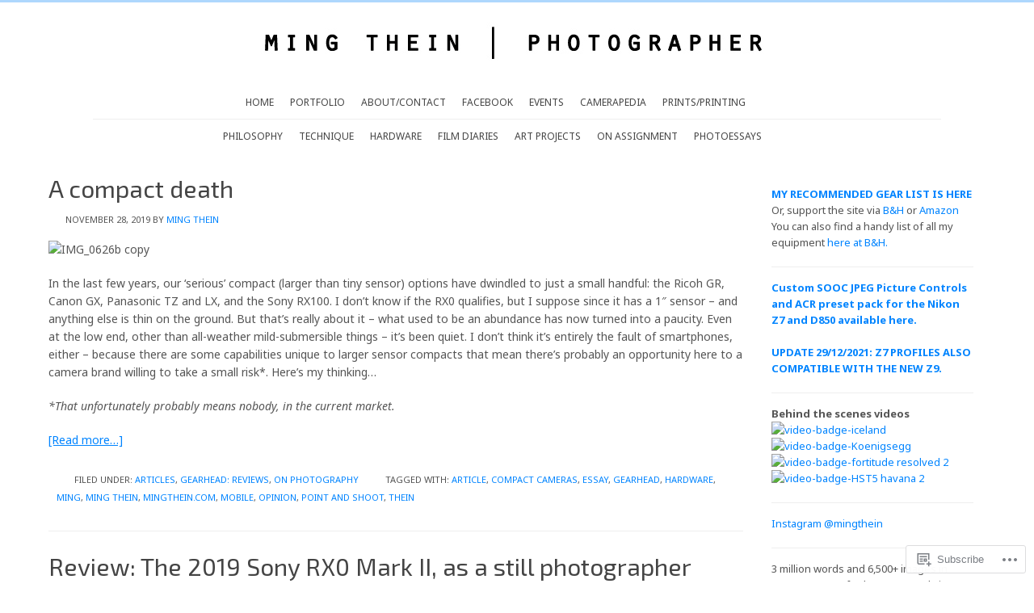

--- FILE ---
content_type: text/html; charset=UTF-8
request_url: https://blog.mingthein.com/tag/gearhead-2/
body_size: 23266
content:
<!DOCTYPE html PUBLIC "-//W3C//DTD XHTML 1.0 Transitional//EN" "http://www.w3.org/TR/xhtml1/DTD/xhtml1-transitional.dtd">
<html xmlns="http://www.w3.org/1999/xhtml" lang="en" xml:lang="en">
<head profile="http://gmpg.org/xfn/11">
<meta http-equiv="Content-Type" content="text/html; charset=UTF-8" />
<title>gearhead – Ming Thein | Photographer</title>
<script type="text/javascript">
  WebFontConfig = {"google":{"families":["Exo+2:r:latin,latin-ext","Noto+Sans:r,i,b,bi:latin,latin-ext"]},"api_url":"https:\/\/fonts-api.wp.com\/css"};
  (function() {
    var wf = document.createElement('script');
    wf.src = '/wp-content/plugins/custom-fonts/js/webfont.js';
    wf.type = 'text/javascript';
    wf.async = 'true';
    var s = document.getElementsByTagName('script')[0];
    s.parentNode.insertBefore(wf, s);
	})();
</script><style id="jetpack-custom-fonts-css">.wf-active #title{font-family:"Exo 2",sans-serif;font-style:normal;font-weight:400}.wf-active input, .wf-active p, .wf-active select, .wf-active textarea{font-family:"Noto Sans",sans-serif}.wf-active body{font-family:"Noto Sans",sans-serif}.wf-active #header ul.menu li a, .wf-active #header ul.nav li a{font-family:"Noto Sans",sans-serif}.wf-active #nav{font-family:"Noto Sans",sans-serif}.wf-active #subnav{font-family:"Noto Sans",sans-serif}.wf-active .welcome, .wf-active .welcome p{font-family:"Noto Sans",sans-serif}.wf-active .breadcrumb{font-family:"Noto Sans",sans-serif}.wf-active blockquote p{font-family:"Noto Sans",sans-serif}.wf-active #cat, .wf-active .widget_archive select{font-family:"Noto Sans",sans-serif}.wf-active #submit, .wf-active .enews #subbutton, .wf-active .searchsubmit, .wf-active .widget_blog_subscription input, .wf-active div.gform_footer input.button{font-family:"Noto Sans",sans-serif}.wf-active .s{font-family:"Noto Sans",sans-serif}.wf-active .enews #subbox{font-family:"Noto Sans",sans-serif}.wf-active #footer p{font-family:"Noto Sans",sans-serif}.wf-active h1, .wf-active h2, .wf-active h2 a, .wf-active h2 a:visited, .wf-active h3, .wf-active h4, .wf-active h5, .wf-active h6{font-family:"Exo 2",sans-serif;font-weight:400;font-style:normal}.wf-active h1, .wf-active h2, .wf-active h3, .wf-active h4, .wf-active h5, .wf-active h6{font-family:"Exo 2",sans-serif;font-style:normal;font-weight:400}.wf-active h1, .wf-active h2, .wf-active h2 a, .wf-active h2 a:visited{font-family:"Exo 2",sans-serif;font-style:normal;font-weight:400}.wf-active .featured h2, .wf-active .featured h2 a, .wf-active .featured h2 a:visited{font-style:normal;font-weight:400}.wf-active .portfolio h2, .wf-active .portfolio h2 a, .wf-active .portfolio h2 a:visited{font-style:normal;font-weight:400}.wf-active h3{font-style:normal;font-weight:400}.wf-active h4, .wf-active h4 a, .wf-active h4 a:hover, .wf-active h4 a:visited{font-style:normal;font-weight:400}.wf-active .widget-area h4{font-style:normal;font-weight:400}.wf-active h5{font-style:normal;font-weight:400}.wf-active h6{font-style:normal;font-weight:400}.wf-active #footer{font-family:"Exo 2",sans-serif;font-style:normal;font-weight:400}</style>
<meta name='robots' content='max-image-preview:large' />
<meta name="google-site-verification" content="6TEFpO4IfJq04jTIXoi-K71ID-p62K9wfSJpCfZznBU" />

<!-- Async WordPress.com Remote Login -->
<script id="wpcom_remote_login_js">
var wpcom_remote_login_extra_auth = '';
function wpcom_remote_login_remove_dom_node_id( element_id ) {
	var dom_node = document.getElementById( element_id );
	if ( dom_node ) { dom_node.parentNode.removeChild( dom_node ); }
}
function wpcom_remote_login_remove_dom_node_classes( class_name ) {
	var dom_nodes = document.querySelectorAll( '.' + class_name );
	for ( var i = 0; i < dom_nodes.length; i++ ) {
		dom_nodes[ i ].parentNode.removeChild( dom_nodes[ i ] );
	}
}
function wpcom_remote_login_final_cleanup() {
	wpcom_remote_login_remove_dom_node_classes( "wpcom_remote_login_msg" );
	wpcom_remote_login_remove_dom_node_id( "wpcom_remote_login_key" );
	wpcom_remote_login_remove_dom_node_id( "wpcom_remote_login_validate" );
	wpcom_remote_login_remove_dom_node_id( "wpcom_remote_login_js" );
	wpcom_remote_login_remove_dom_node_id( "wpcom_request_access_iframe" );
	wpcom_remote_login_remove_dom_node_id( "wpcom_request_access_styles" );
}

// Watch for messages back from the remote login
window.addEventListener( "message", function( e ) {
	if ( e.origin === "https://r-login.wordpress.com" ) {
		var data = {};
		try {
			data = JSON.parse( e.data );
		} catch( e ) {
			wpcom_remote_login_final_cleanup();
			return;
		}

		if ( data.msg === 'LOGIN' ) {
			// Clean up the login check iframe
			wpcom_remote_login_remove_dom_node_id( "wpcom_remote_login_key" );

			var id_regex = new RegExp( /^[0-9]+$/ );
			var token_regex = new RegExp( /^.*|.*|.*$/ );
			if (
				token_regex.test( data.token )
				&& id_regex.test( data.wpcomid )
			) {
				// We have everything we need to ask for a login
				var script = document.createElement( "script" );
				script.setAttribute( "id", "wpcom_remote_login_validate" );
				script.src = '/remote-login.php?wpcom_remote_login=validate'
					+ '&wpcomid=' + data.wpcomid
					+ '&token=' + encodeURIComponent( data.token )
					+ '&host=' + window.location.protocol
					+ '//' + window.location.hostname
					+ '&postid=18726'
					+ '&is_singular=';
				document.body.appendChild( script );
			}

			return;
		}

		// Safari ITP, not logged in, so redirect
		if ( data.msg === 'LOGIN-REDIRECT' ) {
			window.location = 'https://wordpress.com/log-in?redirect_to=' + window.location.href;
			return;
		}

		// Safari ITP, storage access failed, remove the request
		if ( data.msg === 'LOGIN-REMOVE' ) {
			var css_zap = 'html { -webkit-transition: margin-top 1s; transition: margin-top 1s; } /* 9001 */ html { margin-top: 0 !important; } * html body { margin-top: 0 !important; } @media screen and ( max-width: 782px ) { html { margin-top: 0 !important; } * html body { margin-top: 0 !important; } }';
			var style_zap = document.createElement( 'style' );
			style_zap.type = 'text/css';
			style_zap.appendChild( document.createTextNode( css_zap ) );
			document.body.appendChild( style_zap );

			var e = document.getElementById( 'wpcom_request_access_iframe' );
			e.parentNode.removeChild( e );

			document.cookie = 'wordpress_com_login_access=denied; path=/; max-age=31536000';

			return;
		}

		// Safari ITP
		if ( data.msg === 'REQUEST_ACCESS' ) {
			console.log( 'request access: safari' );

			// Check ITP iframe enable/disable knob
			if ( wpcom_remote_login_extra_auth !== 'safari_itp_iframe' ) {
				return;
			}

			// If we are in a "private window" there is no ITP.
			var private_window = false;
			try {
				var opendb = window.openDatabase( null, null, null, null );
			} catch( e ) {
				private_window = true;
			}

			if ( private_window ) {
				console.log( 'private window' );
				return;
			}

			var iframe = document.createElement( 'iframe' );
			iframe.id = 'wpcom_request_access_iframe';
			iframe.setAttribute( 'scrolling', 'no' );
			iframe.setAttribute( 'sandbox', 'allow-storage-access-by-user-activation allow-scripts allow-same-origin allow-top-navigation-by-user-activation' );
			iframe.src = 'https://r-login.wordpress.com/remote-login.php?wpcom_remote_login=request_access&origin=' + encodeURIComponent( data.origin ) + '&wpcomid=' + encodeURIComponent( data.wpcomid );

			var css = 'html { -webkit-transition: margin-top 1s; transition: margin-top 1s; } /* 9001 */ html { margin-top: 46px !important; } * html body { margin-top: 46px !important; } @media screen and ( max-width: 660px ) { html { margin-top: 71px !important; } * html body { margin-top: 71px !important; } #wpcom_request_access_iframe { display: block; height: 71px !important; } } #wpcom_request_access_iframe { border: 0px; height: 46px; position: fixed; top: 0; left: 0; width: 100%; min-width: 100%; z-index: 99999; background: #23282d; } ';

			var style = document.createElement( 'style' );
			style.type = 'text/css';
			style.id = 'wpcom_request_access_styles';
			style.appendChild( document.createTextNode( css ) );
			document.body.appendChild( style );

			document.body.appendChild( iframe );
		}

		if ( data.msg === 'DONE' ) {
			wpcom_remote_login_final_cleanup();
		}
	}
}, false );

// Inject the remote login iframe after the page has had a chance to load
// more critical resources
window.addEventListener( "DOMContentLoaded", function( e ) {
	var iframe = document.createElement( "iframe" );
	iframe.style.display = "none";
	iframe.setAttribute( "scrolling", "no" );
	iframe.setAttribute( "id", "wpcom_remote_login_key" );
	iframe.src = "https://r-login.wordpress.com/remote-login.php"
		+ "?wpcom_remote_login=key"
		+ "&origin=aHR0cHM6Ly9ibG9nLm1pbmd0aGVpbi5jb20%3D"
		+ "&wpcomid=32701439"
		+ "&time=" + Math.floor( Date.now() / 1000 );
	document.body.appendChild( iframe );
}, false );
</script>
<link rel='dns-prefetch' href='//s0.wp.com' />
<link rel='dns-prefetch' href='//fonts-api.wp.com' />
<link rel="alternate" type="application/rss+xml" title="Ming Thein | Photographer &raquo; Feed" href="https://blog.mingthein.com/feed/" />
<link rel="alternate" type="application/rss+xml" title="Ming Thein | Photographer &raquo; Comments Feed" href="https://blog.mingthein.com/comments/feed/" />
<link rel="alternate" type="application/rss+xml" title="Ming Thein | Photographer &raquo; gearhead Tag Feed" href="https://blog.mingthein.com/tag/gearhead-2/feed/" />
	<script type="text/javascript">
		/* <![CDATA[ */
		function addLoadEvent(func) {
			var oldonload = window.onload;
			if (typeof window.onload != 'function') {
				window.onload = func;
			} else {
				window.onload = function () {
					oldonload();
					func();
				}
			}
		}
		/* ]]> */
	</script>
	<link rel='stylesheet' id='minimum-font-css' href='https://fonts-api.wp.com/css?family=Lato%3A300%2C700&#038;ver=6.9-RC2-61304' media='all' />
<link crossorigin='anonymous' rel='stylesheet' id='all-css-2-1' href='/wp-content/themes/premium/minimum/style.css?m=1502223397i&cssminify=yes' type='text/css' media='all' />
<style id='wp-emoji-styles-inline-css'>

	img.wp-smiley, img.emoji {
		display: inline !important;
		border: none !important;
		box-shadow: none !important;
		height: 1em !important;
		width: 1em !important;
		margin: 0 0.07em !important;
		vertical-align: -0.1em !important;
		background: none !important;
		padding: 0 !important;
	}
/*# sourceURL=wp-emoji-styles-inline-css */
</style>
<link crossorigin='anonymous' rel='stylesheet' id='all-css-4-1' href='/wp-content/plugins/gutenberg-core/v22.2.0/build/styles/block-library/style.css?m=1764855221i&cssminify=yes' type='text/css' media='all' />
<style id='wp-block-library-inline-css'>
.has-text-align-justify {
	text-align:justify;
}
.has-text-align-justify{text-align:justify;}

/*# sourceURL=wp-block-library-inline-css */
</style><style id='wp-block-search-inline-css'>
.wp-block-search__button{margin-left:10px;word-break:normal}.wp-block-search__button.has-icon{line-height:0}.wp-block-search__button svg{fill:currentColor;height:1.25em;min-height:24px;min-width:24px;vertical-align:text-bottom;width:1.25em}:where(.wp-block-search__button){border:1px solid #ccc;padding:6px 10px}.wp-block-search__inside-wrapper{display:flex;flex:auto;flex-wrap:nowrap;max-width:100%}.wp-block-search__label{width:100%}.wp-block-search.wp-block-search__button-only .wp-block-search__button{box-sizing:border-box;display:flex;flex-shrink:0;justify-content:center;margin-left:0;max-width:100%}.wp-block-search.wp-block-search__button-only .wp-block-search__inside-wrapper{min-width:0!important;transition-property:width}.wp-block-search.wp-block-search__button-only .wp-block-search__input{flex-basis:100%;transition-duration:.3s}.wp-block-search.wp-block-search__button-only.wp-block-search__searchfield-hidden,.wp-block-search.wp-block-search__button-only.wp-block-search__searchfield-hidden .wp-block-search__inside-wrapper{overflow:hidden}.wp-block-search.wp-block-search__button-only.wp-block-search__searchfield-hidden .wp-block-search__input{border-left-width:0!important;border-right-width:0!important;flex-basis:0;flex-grow:0;margin:0;min-width:0!important;padding-left:0!important;padding-right:0!important;width:0!important}:where(.wp-block-search__input){appearance:none;border:1px solid #949494;flex-grow:1;font-family:inherit;font-size:inherit;font-style:inherit;font-weight:inherit;letter-spacing:inherit;line-height:inherit;margin-left:0;margin-right:0;min-width:3rem;padding:8px;text-decoration:unset!important;text-transform:inherit}:where(.wp-block-search__button-inside .wp-block-search__inside-wrapper){background-color:#fff;border:1px solid #949494;box-sizing:border-box;padding:4px}:where(.wp-block-search__button-inside .wp-block-search__inside-wrapper) .wp-block-search__input{border:none;border-radius:0;padding:0 4px}:where(.wp-block-search__button-inside .wp-block-search__inside-wrapper) .wp-block-search__input:focus{outline:none}:where(.wp-block-search__button-inside .wp-block-search__inside-wrapper) :where(.wp-block-search__button){padding:4px 8px}.wp-block-search.aligncenter .wp-block-search__inside-wrapper{margin:auto}.wp-block[data-align=right] .wp-block-search.wp-block-search__button-only .wp-block-search__inside-wrapper{float:right}
/*# sourceURL=/wp-content/plugins/gutenberg-core/v22.2.0/build/styles/block-library/search/style.css */
</style>
<style id='global-styles-inline-css'>
:root{--wp--preset--aspect-ratio--square: 1;--wp--preset--aspect-ratio--4-3: 4/3;--wp--preset--aspect-ratio--3-4: 3/4;--wp--preset--aspect-ratio--3-2: 3/2;--wp--preset--aspect-ratio--2-3: 2/3;--wp--preset--aspect-ratio--16-9: 16/9;--wp--preset--aspect-ratio--9-16: 9/16;--wp--preset--color--black: #000000;--wp--preset--color--cyan-bluish-gray: #abb8c3;--wp--preset--color--white: #ffffff;--wp--preset--color--pale-pink: #f78da7;--wp--preset--color--vivid-red: #cf2e2e;--wp--preset--color--luminous-vivid-orange: #ff6900;--wp--preset--color--luminous-vivid-amber: #fcb900;--wp--preset--color--light-green-cyan: #7bdcb5;--wp--preset--color--vivid-green-cyan: #00d084;--wp--preset--color--pale-cyan-blue: #8ed1fc;--wp--preset--color--vivid-cyan-blue: #0693e3;--wp--preset--color--vivid-purple: #9b51e0;--wp--preset--gradient--vivid-cyan-blue-to-vivid-purple: linear-gradient(135deg,rgb(6,147,227) 0%,rgb(155,81,224) 100%);--wp--preset--gradient--light-green-cyan-to-vivid-green-cyan: linear-gradient(135deg,rgb(122,220,180) 0%,rgb(0,208,130) 100%);--wp--preset--gradient--luminous-vivid-amber-to-luminous-vivid-orange: linear-gradient(135deg,rgb(252,185,0) 0%,rgb(255,105,0) 100%);--wp--preset--gradient--luminous-vivid-orange-to-vivid-red: linear-gradient(135deg,rgb(255,105,0) 0%,rgb(207,46,46) 100%);--wp--preset--gradient--very-light-gray-to-cyan-bluish-gray: linear-gradient(135deg,rgb(238,238,238) 0%,rgb(169,184,195) 100%);--wp--preset--gradient--cool-to-warm-spectrum: linear-gradient(135deg,rgb(74,234,220) 0%,rgb(151,120,209) 20%,rgb(207,42,186) 40%,rgb(238,44,130) 60%,rgb(251,105,98) 80%,rgb(254,248,76) 100%);--wp--preset--gradient--blush-light-purple: linear-gradient(135deg,rgb(255,206,236) 0%,rgb(152,150,240) 100%);--wp--preset--gradient--blush-bordeaux: linear-gradient(135deg,rgb(254,205,165) 0%,rgb(254,45,45) 50%,rgb(107,0,62) 100%);--wp--preset--gradient--luminous-dusk: linear-gradient(135deg,rgb(255,203,112) 0%,rgb(199,81,192) 50%,rgb(65,88,208) 100%);--wp--preset--gradient--pale-ocean: linear-gradient(135deg,rgb(255,245,203) 0%,rgb(182,227,212) 50%,rgb(51,167,181) 100%);--wp--preset--gradient--electric-grass: linear-gradient(135deg,rgb(202,248,128) 0%,rgb(113,206,126) 100%);--wp--preset--gradient--midnight: linear-gradient(135deg,rgb(2,3,129) 0%,rgb(40,116,252) 100%);--wp--preset--font-size--small: 13px;--wp--preset--font-size--medium: 20px;--wp--preset--font-size--large: 36px;--wp--preset--font-size--x-large: 42px;--wp--preset--font-family--albert-sans: 'Albert Sans', sans-serif;--wp--preset--font-family--alegreya: Alegreya, serif;--wp--preset--font-family--arvo: Arvo, serif;--wp--preset--font-family--bodoni-moda: 'Bodoni Moda', serif;--wp--preset--font-family--bricolage-grotesque: 'Bricolage Grotesque', sans-serif;--wp--preset--font-family--cabin: Cabin, sans-serif;--wp--preset--font-family--chivo: Chivo, sans-serif;--wp--preset--font-family--commissioner: Commissioner, sans-serif;--wp--preset--font-family--cormorant: Cormorant, serif;--wp--preset--font-family--courier-prime: 'Courier Prime', monospace;--wp--preset--font-family--crimson-pro: 'Crimson Pro', serif;--wp--preset--font-family--dm-mono: 'DM Mono', monospace;--wp--preset--font-family--dm-sans: 'DM Sans', sans-serif;--wp--preset--font-family--dm-serif-display: 'DM Serif Display', serif;--wp--preset--font-family--domine: Domine, serif;--wp--preset--font-family--eb-garamond: 'EB Garamond', serif;--wp--preset--font-family--epilogue: Epilogue, sans-serif;--wp--preset--font-family--fahkwang: Fahkwang, sans-serif;--wp--preset--font-family--figtree: Figtree, sans-serif;--wp--preset--font-family--fira-sans: 'Fira Sans', sans-serif;--wp--preset--font-family--fjalla-one: 'Fjalla One', sans-serif;--wp--preset--font-family--fraunces: Fraunces, serif;--wp--preset--font-family--gabarito: Gabarito, system-ui;--wp--preset--font-family--ibm-plex-mono: 'IBM Plex Mono', monospace;--wp--preset--font-family--ibm-plex-sans: 'IBM Plex Sans', sans-serif;--wp--preset--font-family--ibarra-real-nova: 'Ibarra Real Nova', serif;--wp--preset--font-family--instrument-serif: 'Instrument Serif', serif;--wp--preset--font-family--inter: Inter, sans-serif;--wp--preset--font-family--josefin-sans: 'Josefin Sans', sans-serif;--wp--preset--font-family--jost: Jost, sans-serif;--wp--preset--font-family--libre-baskerville: 'Libre Baskerville', serif;--wp--preset--font-family--libre-franklin: 'Libre Franklin', sans-serif;--wp--preset--font-family--literata: Literata, serif;--wp--preset--font-family--lora: Lora, serif;--wp--preset--font-family--merriweather: Merriweather, serif;--wp--preset--font-family--montserrat: Montserrat, sans-serif;--wp--preset--font-family--newsreader: Newsreader, serif;--wp--preset--font-family--noto-sans-mono: 'Noto Sans Mono', sans-serif;--wp--preset--font-family--nunito: Nunito, sans-serif;--wp--preset--font-family--open-sans: 'Open Sans', sans-serif;--wp--preset--font-family--overpass: Overpass, sans-serif;--wp--preset--font-family--pt-serif: 'PT Serif', serif;--wp--preset--font-family--petrona: Petrona, serif;--wp--preset--font-family--piazzolla: Piazzolla, serif;--wp--preset--font-family--playfair-display: 'Playfair Display', serif;--wp--preset--font-family--plus-jakarta-sans: 'Plus Jakarta Sans', sans-serif;--wp--preset--font-family--poppins: Poppins, sans-serif;--wp--preset--font-family--raleway: Raleway, sans-serif;--wp--preset--font-family--roboto: Roboto, sans-serif;--wp--preset--font-family--roboto-slab: 'Roboto Slab', serif;--wp--preset--font-family--rubik: Rubik, sans-serif;--wp--preset--font-family--rufina: Rufina, serif;--wp--preset--font-family--sora: Sora, sans-serif;--wp--preset--font-family--source-sans-3: 'Source Sans 3', sans-serif;--wp--preset--font-family--source-serif-4: 'Source Serif 4', serif;--wp--preset--font-family--space-mono: 'Space Mono', monospace;--wp--preset--font-family--syne: Syne, sans-serif;--wp--preset--font-family--texturina: Texturina, serif;--wp--preset--font-family--urbanist: Urbanist, sans-serif;--wp--preset--font-family--work-sans: 'Work Sans', sans-serif;--wp--preset--spacing--20: 0.44rem;--wp--preset--spacing--30: 0.67rem;--wp--preset--spacing--40: 1rem;--wp--preset--spacing--50: 1.5rem;--wp--preset--spacing--60: 2.25rem;--wp--preset--spacing--70: 3.38rem;--wp--preset--spacing--80: 5.06rem;--wp--preset--shadow--natural: 6px 6px 9px rgba(0, 0, 0, 0.2);--wp--preset--shadow--deep: 12px 12px 50px rgba(0, 0, 0, 0.4);--wp--preset--shadow--sharp: 6px 6px 0px rgba(0, 0, 0, 0.2);--wp--preset--shadow--outlined: 6px 6px 0px -3px rgb(255, 255, 255), 6px 6px rgb(0, 0, 0);--wp--preset--shadow--crisp: 6px 6px 0px rgb(0, 0, 0);}:where(.is-layout-flex){gap: 0.5em;}:where(.is-layout-grid){gap: 0.5em;}body .is-layout-flex{display: flex;}.is-layout-flex{flex-wrap: wrap;align-items: center;}.is-layout-flex > :is(*, div){margin: 0;}body .is-layout-grid{display: grid;}.is-layout-grid > :is(*, div){margin: 0;}:where(.wp-block-columns.is-layout-flex){gap: 2em;}:where(.wp-block-columns.is-layout-grid){gap: 2em;}:where(.wp-block-post-template.is-layout-flex){gap: 1.25em;}:where(.wp-block-post-template.is-layout-grid){gap: 1.25em;}.has-black-color{color: var(--wp--preset--color--black) !important;}.has-cyan-bluish-gray-color{color: var(--wp--preset--color--cyan-bluish-gray) !important;}.has-white-color{color: var(--wp--preset--color--white) !important;}.has-pale-pink-color{color: var(--wp--preset--color--pale-pink) !important;}.has-vivid-red-color{color: var(--wp--preset--color--vivid-red) !important;}.has-luminous-vivid-orange-color{color: var(--wp--preset--color--luminous-vivid-orange) !important;}.has-luminous-vivid-amber-color{color: var(--wp--preset--color--luminous-vivid-amber) !important;}.has-light-green-cyan-color{color: var(--wp--preset--color--light-green-cyan) !important;}.has-vivid-green-cyan-color{color: var(--wp--preset--color--vivid-green-cyan) !important;}.has-pale-cyan-blue-color{color: var(--wp--preset--color--pale-cyan-blue) !important;}.has-vivid-cyan-blue-color{color: var(--wp--preset--color--vivid-cyan-blue) !important;}.has-vivid-purple-color{color: var(--wp--preset--color--vivid-purple) !important;}.has-black-background-color{background-color: var(--wp--preset--color--black) !important;}.has-cyan-bluish-gray-background-color{background-color: var(--wp--preset--color--cyan-bluish-gray) !important;}.has-white-background-color{background-color: var(--wp--preset--color--white) !important;}.has-pale-pink-background-color{background-color: var(--wp--preset--color--pale-pink) !important;}.has-vivid-red-background-color{background-color: var(--wp--preset--color--vivid-red) !important;}.has-luminous-vivid-orange-background-color{background-color: var(--wp--preset--color--luminous-vivid-orange) !important;}.has-luminous-vivid-amber-background-color{background-color: var(--wp--preset--color--luminous-vivid-amber) !important;}.has-light-green-cyan-background-color{background-color: var(--wp--preset--color--light-green-cyan) !important;}.has-vivid-green-cyan-background-color{background-color: var(--wp--preset--color--vivid-green-cyan) !important;}.has-pale-cyan-blue-background-color{background-color: var(--wp--preset--color--pale-cyan-blue) !important;}.has-vivid-cyan-blue-background-color{background-color: var(--wp--preset--color--vivid-cyan-blue) !important;}.has-vivid-purple-background-color{background-color: var(--wp--preset--color--vivid-purple) !important;}.has-black-border-color{border-color: var(--wp--preset--color--black) !important;}.has-cyan-bluish-gray-border-color{border-color: var(--wp--preset--color--cyan-bluish-gray) !important;}.has-white-border-color{border-color: var(--wp--preset--color--white) !important;}.has-pale-pink-border-color{border-color: var(--wp--preset--color--pale-pink) !important;}.has-vivid-red-border-color{border-color: var(--wp--preset--color--vivid-red) !important;}.has-luminous-vivid-orange-border-color{border-color: var(--wp--preset--color--luminous-vivid-orange) !important;}.has-luminous-vivid-amber-border-color{border-color: var(--wp--preset--color--luminous-vivid-amber) !important;}.has-light-green-cyan-border-color{border-color: var(--wp--preset--color--light-green-cyan) !important;}.has-vivid-green-cyan-border-color{border-color: var(--wp--preset--color--vivid-green-cyan) !important;}.has-pale-cyan-blue-border-color{border-color: var(--wp--preset--color--pale-cyan-blue) !important;}.has-vivid-cyan-blue-border-color{border-color: var(--wp--preset--color--vivid-cyan-blue) !important;}.has-vivid-purple-border-color{border-color: var(--wp--preset--color--vivid-purple) !important;}.has-vivid-cyan-blue-to-vivid-purple-gradient-background{background: var(--wp--preset--gradient--vivid-cyan-blue-to-vivid-purple) !important;}.has-light-green-cyan-to-vivid-green-cyan-gradient-background{background: var(--wp--preset--gradient--light-green-cyan-to-vivid-green-cyan) !important;}.has-luminous-vivid-amber-to-luminous-vivid-orange-gradient-background{background: var(--wp--preset--gradient--luminous-vivid-amber-to-luminous-vivid-orange) !important;}.has-luminous-vivid-orange-to-vivid-red-gradient-background{background: var(--wp--preset--gradient--luminous-vivid-orange-to-vivid-red) !important;}.has-very-light-gray-to-cyan-bluish-gray-gradient-background{background: var(--wp--preset--gradient--very-light-gray-to-cyan-bluish-gray) !important;}.has-cool-to-warm-spectrum-gradient-background{background: var(--wp--preset--gradient--cool-to-warm-spectrum) !important;}.has-blush-light-purple-gradient-background{background: var(--wp--preset--gradient--blush-light-purple) !important;}.has-blush-bordeaux-gradient-background{background: var(--wp--preset--gradient--blush-bordeaux) !important;}.has-luminous-dusk-gradient-background{background: var(--wp--preset--gradient--luminous-dusk) !important;}.has-pale-ocean-gradient-background{background: var(--wp--preset--gradient--pale-ocean) !important;}.has-electric-grass-gradient-background{background: var(--wp--preset--gradient--electric-grass) !important;}.has-midnight-gradient-background{background: var(--wp--preset--gradient--midnight) !important;}.has-small-font-size{font-size: var(--wp--preset--font-size--small) !important;}.has-medium-font-size{font-size: var(--wp--preset--font-size--medium) !important;}.has-large-font-size{font-size: var(--wp--preset--font-size--large) !important;}.has-x-large-font-size{font-size: var(--wp--preset--font-size--x-large) !important;}.has-albert-sans-font-family{font-family: var(--wp--preset--font-family--albert-sans) !important;}.has-alegreya-font-family{font-family: var(--wp--preset--font-family--alegreya) !important;}.has-arvo-font-family{font-family: var(--wp--preset--font-family--arvo) !important;}.has-bodoni-moda-font-family{font-family: var(--wp--preset--font-family--bodoni-moda) !important;}.has-bricolage-grotesque-font-family{font-family: var(--wp--preset--font-family--bricolage-grotesque) !important;}.has-cabin-font-family{font-family: var(--wp--preset--font-family--cabin) !important;}.has-chivo-font-family{font-family: var(--wp--preset--font-family--chivo) !important;}.has-commissioner-font-family{font-family: var(--wp--preset--font-family--commissioner) !important;}.has-cormorant-font-family{font-family: var(--wp--preset--font-family--cormorant) !important;}.has-courier-prime-font-family{font-family: var(--wp--preset--font-family--courier-prime) !important;}.has-crimson-pro-font-family{font-family: var(--wp--preset--font-family--crimson-pro) !important;}.has-dm-mono-font-family{font-family: var(--wp--preset--font-family--dm-mono) !important;}.has-dm-sans-font-family{font-family: var(--wp--preset--font-family--dm-sans) !important;}.has-dm-serif-display-font-family{font-family: var(--wp--preset--font-family--dm-serif-display) !important;}.has-domine-font-family{font-family: var(--wp--preset--font-family--domine) !important;}.has-eb-garamond-font-family{font-family: var(--wp--preset--font-family--eb-garamond) !important;}.has-epilogue-font-family{font-family: var(--wp--preset--font-family--epilogue) !important;}.has-fahkwang-font-family{font-family: var(--wp--preset--font-family--fahkwang) !important;}.has-figtree-font-family{font-family: var(--wp--preset--font-family--figtree) !important;}.has-fira-sans-font-family{font-family: var(--wp--preset--font-family--fira-sans) !important;}.has-fjalla-one-font-family{font-family: var(--wp--preset--font-family--fjalla-one) !important;}.has-fraunces-font-family{font-family: var(--wp--preset--font-family--fraunces) !important;}.has-gabarito-font-family{font-family: var(--wp--preset--font-family--gabarito) !important;}.has-ibm-plex-mono-font-family{font-family: var(--wp--preset--font-family--ibm-plex-mono) !important;}.has-ibm-plex-sans-font-family{font-family: var(--wp--preset--font-family--ibm-plex-sans) !important;}.has-ibarra-real-nova-font-family{font-family: var(--wp--preset--font-family--ibarra-real-nova) !important;}.has-instrument-serif-font-family{font-family: var(--wp--preset--font-family--instrument-serif) !important;}.has-inter-font-family{font-family: var(--wp--preset--font-family--inter) !important;}.has-josefin-sans-font-family{font-family: var(--wp--preset--font-family--josefin-sans) !important;}.has-jost-font-family{font-family: var(--wp--preset--font-family--jost) !important;}.has-libre-baskerville-font-family{font-family: var(--wp--preset--font-family--libre-baskerville) !important;}.has-libre-franklin-font-family{font-family: var(--wp--preset--font-family--libre-franklin) !important;}.has-literata-font-family{font-family: var(--wp--preset--font-family--literata) !important;}.has-lora-font-family{font-family: var(--wp--preset--font-family--lora) !important;}.has-merriweather-font-family{font-family: var(--wp--preset--font-family--merriweather) !important;}.has-montserrat-font-family{font-family: var(--wp--preset--font-family--montserrat) !important;}.has-newsreader-font-family{font-family: var(--wp--preset--font-family--newsreader) !important;}.has-noto-sans-mono-font-family{font-family: var(--wp--preset--font-family--noto-sans-mono) !important;}.has-nunito-font-family{font-family: var(--wp--preset--font-family--nunito) !important;}.has-open-sans-font-family{font-family: var(--wp--preset--font-family--open-sans) !important;}.has-overpass-font-family{font-family: var(--wp--preset--font-family--overpass) !important;}.has-pt-serif-font-family{font-family: var(--wp--preset--font-family--pt-serif) !important;}.has-petrona-font-family{font-family: var(--wp--preset--font-family--petrona) !important;}.has-piazzolla-font-family{font-family: var(--wp--preset--font-family--piazzolla) !important;}.has-playfair-display-font-family{font-family: var(--wp--preset--font-family--playfair-display) !important;}.has-plus-jakarta-sans-font-family{font-family: var(--wp--preset--font-family--plus-jakarta-sans) !important;}.has-poppins-font-family{font-family: var(--wp--preset--font-family--poppins) !important;}.has-raleway-font-family{font-family: var(--wp--preset--font-family--raleway) !important;}.has-roboto-font-family{font-family: var(--wp--preset--font-family--roboto) !important;}.has-roboto-slab-font-family{font-family: var(--wp--preset--font-family--roboto-slab) !important;}.has-rubik-font-family{font-family: var(--wp--preset--font-family--rubik) !important;}.has-rufina-font-family{font-family: var(--wp--preset--font-family--rufina) !important;}.has-sora-font-family{font-family: var(--wp--preset--font-family--sora) !important;}.has-source-sans-3-font-family{font-family: var(--wp--preset--font-family--source-sans-3) !important;}.has-source-serif-4-font-family{font-family: var(--wp--preset--font-family--source-serif-4) !important;}.has-space-mono-font-family{font-family: var(--wp--preset--font-family--space-mono) !important;}.has-syne-font-family{font-family: var(--wp--preset--font-family--syne) !important;}.has-texturina-font-family{font-family: var(--wp--preset--font-family--texturina) !important;}.has-urbanist-font-family{font-family: var(--wp--preset--font-family--urbanist) !important;}.has-work-sans-font-family{font-family: var(--wp--preset--font-family--work-sans) !important;}
/*# sourceURL=global-styles-inline-css */
</style>

<style id='classic-theme-styles-inline-css'>
/*! This file is auto-generated */
.wp-block-button__link{color:#fff;background-color:#32373c;border-radius:9999px;box-shadow:none;text-decoration:none;padding:calc(.667em + 2px) calc(1.333em + 2px);font-size:1.125em}.wp-block-file__button{background:#32373c;color:#fff;text-decoration:none}
/*# sourceURL=/wp-includes/css/classic-themes.min.css */
</style>
<link crossorigin='anonymous' rel='stylesheet' id='all-css-6-1' href='/_static/??-eJx9jUsOwjAMRC+EY6UgCAvEWZrEKoG4jWq3hduTLvisurFG1nszuBQIQ6/UK5Y8dakXDIPPQ3gINsY6Y0ESl0ww0mwOGJPolwDRVyYTRHb4V8QT/LpGqn8ura4EU0wtZeKKbWlLih1p1eWTQem5rZQ6A96XkUSgXk4Tg97qlqzelS/26KzbN835dH8DjlpbIA==&cssminify=yes' type='text/css' media='all' />
<link rel='stylesheet' id='googlefont-droid-serif-css' href='https://fonts-api.wp.com/css?family=Droid+Serif&#038;ver=1.0.0' media='all' />
<link rel='stylesheet' id='googlefont-oswald-css' href='https://fonts-api.wp.com/css?family=Oswald&#038;ver=1.0.0' media='all' />
<link crossorigin='anonymous' rel='stylesheet' id='all-css-10-1' href='/_static/??-eJzTLy/QTc7PK0nNK9HPLdUtyClNz8wr1i9KTcrJTwcy0/WTi5G5ekCujj52Temp+bo5+cmJJZn5eSgc3bScxMwikFb7XFtDE1NLExMLc0OTLACohS2q&cssminify=yes' type='text/css' media='all' />
<style id='jetpack-global-styles-frontend-style-inline-css'>
:root { --font-headings: unset; --font-base: unset; --font-headings-default: -apple-system,BlinkMacSystemFont,"Segoe UI",Roboto,Oxygen-Sans,Ubuntu,Cantarell,"Helvetica Neue",sans-serif; --font-base-default: -apple-system,BlinkMacSystemFont,"Segoe UI",Roboto,Oxygen-Sans,Ubuntu,Cantarell,"Helvetica Neue",sans-serif;}
/*# sourceURL=jetpack-global-styles-frontend-style-inline-css */
</style>
<link crossorigin='anonymous' rel='stylesheet' id='all-css-12-1' href='/wp-content/themes/h4/global.css?m=1420737423i&cssminify=yes' type='text/css' media='all' />
<script type="text/javascript" id="wpcom-actionbar-placeholder-js-extra">
/* <![CDATA[ */
var actionbardata = {"siteID":"32701439","postID":"0","siteURL":"https://blog.mingthein.com","xhrURL":"https://blog.mingthein.com/wp-admin/admin-ajax.php","nonce":"6c2a5f2173","isLoggedIn":"","statusMessage":"","subsEmailDefault":"instantly","proxyScriptUrl":"https://s0.wp.com/wp-content/js/wpcom-proxy-request.js?m=1513050504i&amp;ver=20211021","i18n":{"followedText":"New posts from this site will now appear in your \u003Ca href=\"https://wordpress.com/reader\"\u003EReader\u003C/a\u003E","foldBar":"Collapse this bar","unfoldBar":"Expand this bar","shortLinkCopied":"Shortlink copied to clipboard."}};
//# sourceURL=wpcom-actionbar-placeholder-js-extra
/* ]]> */
</script>
<script type="text/javascript" id="jetpack-mu-wpcom-settings-js-before">
/* <![CDATA[ */
var JETPACK_MU_WPCOM_SETTINGS = {"assetsUrl":"https://s0.wp.com/wp-content/mu-plugins/jetpack-mu-wpcom-plugin/moon/jetpack_vendor/automattic/jetpack-mu-wpcom/src/build/"};
//# sourceURL=jetpack-mu-wpcom-settings-js-before
/* ]]> */
</script>
<script crossorigin='anonymous' type='text/javascript'  src='/_static/??-eJzTLy/QTc7PK0nNK9HPKtYvyinRLSjKr6jUyyrW0QfKZeYl55SmpBaDJLMKS1OLKqGUXm5mHkFFurmZ6UWJJalQxfa5tobmRgamxgZmFpZZACbyLJI='></script>
<script type="text/javascript" id="rlt-proxy-js-after">
/* <![CDATA[ */
	rltInitialize( {"token":null,"iframeOrigins":["https:\/\/widgets.wp.com"]} );
//# sourceURL=rlt-proxy-js-after
/* ]]> */
</script>
<link rel="EditURI" type="application/rsd+xml" title="RSD" href="https://mingthein.wordpress.com/xmlrpc.php?rsd" />
<meta name="generator" content="WordPress.com" />

<!-- Jetpack Open Graph Tags -->
<meta property="og:type" content="website" />
<meta property="og:title" content="gearhead &#8211; Ming Thein | Photographer" />
<meta property="og:url" content="https://blog.mingthein.com/tag/gearhead-2/" />
<meta property="og:site_name" content="Ming Thein | Photographer" />
<meta property="og:image" content="https://secure.gravatar.com/blavatar/5bf25fa303ef5a6b54258444463d01eb4b2f8be3243eca35b77d250af41d7456?s=200&#038;ts=1767862788" />
<meta property="og:image:width" content="200" />
<meta property="og:image:height" content="200" />
<meta property="og:image:alt" content="" />
<meta property="og:locale" content="en_US" />
<meta name="twitter:creator" content="@mingthein" />
<meta name="twitter:site" content="@mingthein" />

<!-- End Jetpack Open Graph Tags -->
<link rel="shortcut icon" type="image/x-icon" href="https://secure.gravatar.com/blavatar/5bf25fa303ef5a6b54258444463d01eb4b2f8be3243eca35b77d250af41d7456?s=32" sizes="16x16" />
<link rel="icon" type="image/x-icon" href="https://secure.gravatar.com/blavatar/5bf25fa303ef5a6b54258444463d01eb4b2f8be3243eca35b77d250af41d7456?s=32" sizes="16x16" />
<link rel="apple-touch-icon" href="https://secure.gravatar.com/blavatar/5bf25fa303ef5a6b54258444463d01eb4b2f8be3243eca35b77d250af41d7456?s=114" />
<link rel='openid.server' href='https://blog.mingthein.com/?openidserver=1' />
<link rel='openid.delegate' href='https://blog.mingthein.com/' />
<link rel="search" type="application/opensearchdescription+xml" href="https://blog.mingthein.com/osd.xml" title="Ming Thein &#124; Photographer" />
<link rel="search" type="application/opensearchdescription+xml" href="https://s1.wp.com/opensearch.xml" title="WordPress.com" />
<meta name="theme-color" content="#ffffff" />
<link rel="pingback" href="https://blog.mingthein.com/xmlrpc.php" />
<style type="text/css">#header { background: url(https://blog.mingthein.com/wp-content/uploads/2012/02/mingthein-photographer-bw-960x100px.jpg) no-repeat !important; }</style>
<style type="text/css">body { background-image: none; }</style>		<style type="text/css">
			.recentcomments a {
				display: inline !important;
				padding: 0 !important;
				margin: 0 !important;
			}

			table.recentcommentsavatartop img.avatar, table.recentcommentsavatarend img.avatar {
				border: 0px;
				margin: 0;
			}

			table.recentcommentsavatartop a, table.recentcommentsavatarend a {
				border: 0px !important;
				background-color: transparent !important;
			}

			td.recentcommentsavatarend, td.recentcommentsavatartop {
				padding: 0px 0px 1px 0px;
				margin: 0px;
			}

			td.recentcommentstextend {
				border: none !important;
				padding: 0px 0px 2px 10px;
			}

			.rtl td.recentcommentstextend {
				padding: 0px 10px 2px 0px;
			}

			td.recentcommentstexttop {
				border: none;
				padding: 0px 0px 0px 10px;
			}

			.rtl td.recentcommentstexttop {
				padding: 0px 10px 0px 0px;
			}
		</style>
		<style type="text/css" id="custom-background-css">
body.custom-background { background-color: #ffffff; }
</style>
				<link rel="stylesheet" id="custom-css-css" type="text/css" href="https://s0.wp.com/?custom-css=1&#038;csblog=2dd8z&#038;cscache=6&#038;csrev=59" />
			</head>
<body class="archive tag tag-gearhead-2 tag-78868901 custom-background wp-theme-premiumgenesis wp-child-theme-premiumminimum customizer-styles-applied custom-header header-image header-full-width content-sidebar jetpack-reblog-enabled"><div id="wrap"><div id="header"><div class="wrap"><div id="title-area"><p id="title"><a href="https://blog.mingthein.com/" title="Ming Thein | Photographer">Ming Thein | Photographer</a></p><p id="description">reframing the world one picture at a time</p></div></div></div><div id="nav"><div class="wrap"><ul id="menu-top" class="menu genesis-nav-menu menu-primary js-superfish"><li id="menu-item-5099" class="menu-item menu-item-type-custom menu-item-object-custom menu-item-home menu-item-5099"><a href="http://blog.mingthein.com">Home</a></li>
<li id="menu-item-13089" class="menu-item menu-item-type-custom menu-item-object-custom menu-item-13089"><a href="http://www.mingthein.photography">Portfolio</a></li>
<li id="menu-item-5102" class="menu-item menu-item-type-post_type menu-item-object-page menu-item-5102"><a href="https://blog.mingthein.com/aboutcontact/">About/Contact</a></li>
<li id="menu-item-5104" class="menu-item menu-item-type-custom menu-item-object-custom menu-item-5104"><a href="http://www.facebook.com/blog.mingthein">Facebook</a></li>
<li id="menu-item-5119" class="menu-item menu-item-type-post_type menu-item-object-page menu-item-5119"><a href="https://blog.mingthein.com/events/">Events</a></li>
<li id="menu-item-5103" class="menu-item menu-item-type-post_type menu-item-object-page menu-item-5103"><a href="https://blog.mingthein.com/equipmentdatabase/">Camerapedia</a></li>
<li id="menu-item-8247" class="menu-item menu-item-type-taxonomy menu-item-object-category menu-item-8247"><a href="https://blog.mingthein.com/category/prints/">Prints/Printing</a></li>
</ul></div></div><div id="subnav"><div class="wrap"><ul id="menu-bottom" class="menu genesis-nav-menu menu-secondary js-superfish"><li id="menu-item-5113" class="menu-item menu-item-type-post_type menu-item-object-page menu-item-5113"><a href="https://blog.mingthein.com/philosophyopinion/">Philosophy</a></li>
<li id="menu-item-5116" class="menu-item menu-item-type-post_type menu-item-object-page menu-item-5116"><a href="https://blog.mingthein.com/technique/">Technique</a></li>
<li id="menu-item-9424" class="menu-item menu-item-type-post_type menu-item-object-page menu-item-9424"><a href="https://blog.mingthein.com/reviews/">Hardware</a></li>
<li id="menu-item-5115" class="menu-item menu-item-type-post_type menu-item-object-page menu-item-5115"><a href="https://blog.mingthein.com/film-diaries/">Film diaries</a></li>
<li id="menu-item-14380" class="menu-item menu-item-type-post_type menu-item-object-page menu-item-14380"><a href="https://blog.mingthein.com/fine-art-projects/">Art projects</a></li>
<li id="menu-item-5112" class="menu-item menu-item-type-post_type menu-item-object-page menu-item-5112"><a href="https://blog.mingthein.com/onassignment/">On Assignment</a></li>
<li id="menu-item-5111" class="menu-item menu-item-type-post_type menu-item-object-page menu-item-5111"><a href="https://blog.mingthein.com/photoessays/">Photoessays</a></li>
</ul></div></div><div id="inner"><div id="content-sidebar-wrap"><div id="content" class="hfeed"><div class="post-18726 post type-post status-publish format-standard hentry category-articles category-gearhead-reviews category-on-photography tag-article tag-compact-cameras tag-essay tag-gearhead-2 tag-hardware tag-ming tag-ming-thein tag-mingthein-com tag-mobile tag-opinion tag-point-and-shoot tag-thein entry"><h2 class="entry-title"><a href="https://blog.mingthein.com/2019/11/28/a-compact-death/" title="A compact death" rel="bookmark">A compact death</a></h2> 
<div class="post-info"><span class="date published time" title="2019-11-28T12:00:01+08:00">November 28, 2019</span>  by <span class="author vcard"><span class="fn"><a href="https://blog.mingthein.com/author/mingthein/" title="Ming Thein" rel="author">Ming Thein</a></span></span>  </div><div class="entry-content"><p><img src="https://live.staticflickr.com/65535/48229498372_2168acc068_c.jpg" width="800" height="608" alt="IMG_0626b copy"/></p>
<p>In the last few years, our &#8216;serious&#8217; compact (larger than tiny sensor) options have dwindled to just a small handful: the Ricoh GR, Canon GX, Panasonic TZ and LX, and the Sony RX100. I don&#8217;t know if the RX0 qualifies, but I suppose since it has a 1&#8243; sensor &#8211; and anything else is thin on the ground. But that&#8217;s really about it &#8211; what used to be an abundance has now turned into a paucity. Even at the low end, other than all-weather mild-submersible things &#8211; it&#8217;s been quiet. I don&#8217;t think it&#8217;s entirely the fault of smartphones, either &#8211; because there are some capabilities unique to larger sensor compacts that mean there&#8217;s probably an opportunity here to a camera brand willing to take a small risk*. Here&#8217;s my thinking&#8230;</p>
<p><em>*That unfortunately probably means nobody, in the current market.</em></p>
<p> <a href="https://blog.mingthein.com/2019/11/28/a-compact-death/#more-18726" class="more-link">[Read more&#8230;]</a></p>
</div><div class="post-meta"><span class="categories">Filed Under: <a href="https://blog.mingthein.com/category/articles/" rel="category tag">Articles</a>, <a href="https://blog.mingthein.com/category/gearhead-reviews/" rel="category tag">Gearhead: Reviews</a>, <a href="https://blog.mingthein.com/category/on-photography/" rel="category tag">On Photography</a></span> <span class="tags">Tagged With: <a href="https://blog.mingthein.com/tag/article/" rel="tag">article</a>, <a href="https://blog.mingthein.com/tag/compact-cameras/" rel="tag">compact cameras</a>, <a href="https://blog.mingthein.com/tag/essay/" rel="tag">essay</a>, <a href="https://blog.mingthein.com/tag/gearhead-2/" rel="tag">gearhead</a>, <a href="https://blog.mingthein.com/tag/hardware/" rel="tag">hardware</a>, <a href="https://blog.mingthein.com/tag/ming/" rel="tag">ming</a>, <a href="https://blog.mingthein.com/tag/ming-thein/" rel="tag">ming thein</a>, <a href="https://blog.mingthein.com/tag/mingthein-com/" rel="tag">mingthein.com</a>, <a href="https://blog.mingthein.com/tag/mobile/" rel="tag">mobile</a>, <a href="https://blog.mingthein.com/tag/opinion/" rel="tag">opinion</a>, <a href="https://blog.mingthein.com/tag/point-and-shoot/" rel="tag">point and shoot</a>, <a href="https://blog.mingthein.com/tag/thein/" rel="tag">thein</a></span></div></div><div class="post-18837 post type-post status-publish format-standard hentry category-gearhead-reviews tag-gearhead-2 tag-ming tag-ming-thein tag-mingthein-com tag-review tag-rx0-ii tag-rx0-mark-ii tag-rx0ii tag-sony tag-thein entry"><h2 class="entry-title"><a href="https://blog.mingthein.com/2019/08/12/review-2019-sony-rx0-ii/" title="Review: The 2019 Sony RX0 Mark II, as a still&nbsp;photographer" rel="bookmark">Review: The 2019 Sony RX0 Mark II, as a still&nbsp;photographer</a></h2> 
<div class="post-info"><span class="date published time" title="2019-08-12T12:00:22+08:00">August 12, 2019</span>  by <span class="author vcard"><span class="fn"><a href="https://blog.mingthein.com/author/mingthein/" title="Ming Thein" rel="author">Ming Thein</a></span></span>  </div><div class="entry-content"><p><a title="_Z725204 copy" href="https://www.flickr.com/photos/mingthein/48494206697/in/dateposted/"><img src="https://live.staticflickr.com/65535/48494206697_ab8b724b47_c.jpg" alt="_Z725204 copy" width="696" height="800" /></a></p>
<p>I admit to several things. Firstly, serious curiosity about the shooting experience of a tiny waist-level device (the RX0 Mark II has a flip screen). Secondly, the desire of every photographer to have hardware that’s small and of good quality. Finally, the usual healthy scepticism about the cost-to-value equation of such a device given Sony’s track record for a) price inflation and b) extremely short lifecycles. At $700, this is both the most expensive camera by volume I’ve ever bought, and one with one of the narrowest shooting envelopes (though not that far off the original APSC Ricoh GR, actually). So: why?</p>
<p> <a href="https://blog.mingthein.com/2019/08/12/review-2019-sony-rx0-ii/#more-18837" class="more-link">[Read more&#8230;]</a></p>
</div><div class="post-meta"><span class="categories">Filed Under: <a href="https://blog.mingthein.com/category/gearhead-reviews/" rel="category tag">Gearhead: Reviews</a></span> <span class="tags">Tagged With: <a href="https://blog.mingthein.com/tag/gearhead-2/" rel="tag">gearhead</a>, <a href="https://blog.mingthein.com/tag/ming/" rel="tag">ming</a>, <a href="https://blog.mingthein.com/tag/ming-thein/" rel="tag">ming thein</a>, <a href="https://blog.mingthein.com/tag/mingthein-com/" rel="tag">mingthein.com</a>, <a href="https://blog.mingthein.com/tag/review/" rel="tag">review</a>, <a href="https://blog.mingthein.com/tag/rx0-ii/" rel="tag">rx0 ii</a>, <a href="https://blog.mingthein.com/tag/rx0-mark-ii/" rel="tag">rx0 mark ii</a>, <a href="https://blog.mingthein.com/tag/rx0ii/" rel="tag">rx0ii</a>, <a href="https://blog.mingthein.com/tag/sony/" rel="tag">sony</a>, <a href="https://blog.mingthein.com/tag/thein/" rel="tag">thein</a></span></div></div><div class="post-18745 post type-post status-publish format-standard hentry category-articles category-gearhead-reviews category-on-photography tag-907x tag-cfv tag-gearhead-2 tag-hasselblad tag-ming tag-ming-thein tag-mingthein-com tag-modularity tag-sigma-fp tag-thein entry"><h2 class="entry-title"><a href="https://blog.mingthein.com/2019/07/22/modularity/" title="Modularity" rel="bookmark">Modularity</a></h2> 
<div class="post-info"><span class="date published time" title="2019-07-22T12:00:26+08:00">July 22, 2019</span>  by <span class="author vcard"><span class="fn"><a href="https://blog.mingthein.com/author/mingthein/" title="Ming Thein" rel="author">Ming Thein</a></span></span>  </div><div class="entry-content"><p><img src="https://live.staticflickr.com/65535/48288976527_95a45e939e_z.jpg" width="616" height="385" alt="fp_size_main_image"/></p>
<p>What do the Sigma FP and the Hasselblad CFV-50CII/907X have in common? <em>Hint: it&#8217;s in the title.</em> Of course, modularity is nothing new, but for whatever reasons it&#8217;s been restricted to very niche applications in the past &#8211; medium or large format, cinema, or strange mutations like the Ricoh GXR. We&#8217;ve seen the CFV backs before, of course &#8211; but this is the first one with an integrated battery, electronic shutter and full controls, plus electronic system support. It&#8217;s only in recent years with the growth of mirrorless cameras that we&#8217;ve seen the first tentative steps towards true universality &#8211; in the form of adaptors. Any lens with a longer flange distance can be used on any body with a shorter one, so long as the lens has mechanical controls and the camera has its own shutter. There are some cross-platform fully electronic adaptations, but they obviously don&#8217;t work as well as something native thanks to the protocol reverse engineering required. Still, it&#8217;s impressive that they work at all &#8211; moreso when you consider the mount mechanisms and the electronics are crammed into something as thin as a couple of millimetres, in the case of the Sony E to Nikon Z adaptor. Adaptation is now commonplace on pretty much every format &#8211; from 1&#8243; to medium format; but read on for the reasons I think these two specific &#8220;cameras&#8221;* might be the start of something greater. </p>
<p> <a href="https://blog.mingthein.com/2019/07/22/modularity/#more-18745" class="more-link">[Read more&#8230;]</a></p>
</div><div class="post-meta"><span class="categories">Filed Under: <a href="https://blog.mingthein.com/category/articles/" rel="category tag">Articles</a>, <a href="https://blog.mingthein.com/category/gearhead-reviews/" rel="category tag">Gearhead: Reviews</a>, <a href="https://blog.mingthein.com/category/on-photography/" rel="category tag">On Photography</a></span> <span class="tags">Tagged With: <a href="https://blog.mingthein.com/tag/907x/" rel="tag">907x</a>, <a href="https://blog.mingthein.com/tag/cfv/" rel="tag">cfv</a>, <a href="https://blog.mingthein.com/tag/gearhead-2/" rel="tag">gearhead</a>, <a href="https://blog.mingthein.com/tag/hasselblad/" rel="tag">hasselblad</a>, <a href="https://blog.mingthein.com/tag/ming/" rel="tag">ming</a>, <a href="https://blog.mingthein.com/tag/ming-thein/" rel="tag">ming thein</a>, <a href="https://blog.mingthein.com/tag/mingthein-com/" rel="tag">mingthein.com</a>, <a href="https://blog.mingthein.com/tag/modularity/" rel="tag">modularity</a>, <a href="https://blog.mingthein.com/tag/sigma-fp/" rel="tag">sigma fp</a>, <a href="https://blog.mingthein.com/tag/thein/" rel="tag">thein</a></span></div></div><div class="post-18629 post type-post status-publish format-standard hentry category-gearhead-reviews tag-70-300-afp-dx-vr tag-gearhead-2 tag-ming tag-ming-thein tag-mingthein-com tag-nikon tag-review tag-thein entry"><h2 class="entry-title"><a href="https://blog.mingthein.com/2019/06/22/nikon-af-p-70-300mm-f4-5-6-3-dx-vr-g-review/" title="Cheap and long: The Nikon AF-P 70-300mm f4.5-6.3 DX VR G&nbsp;review" rel="bookmark">Cheap and long: The Nikon AF-P 70-300mm f4.5-6.3 DX VR G&nbsp;review</a></h2> 
<div class="post-info"><span class="date published time" title="2019-06-22T12:00:58+08:00">June 22, 2019</span>  by <span class="author vcard"><span class="fn"><a href="https://blog.mingthein.com/author/mingthein/" title="Ming Thein" rel="author">Ming Thein</a></span></span>  </div><div class="entry-content"><p><a title="IMG_9742b copy" href="https://www.flickr.com/photos/mingthein/47971190646/in/dateposted/"><img src="https://live.staticflickr.com/65535/47971190646_9ee7db8b06_c.jpg" alt="IMG_9742b copy" width="800" height="608" /></a></p>
<p>A little while ago, I <a href="https://blog.mingthein.com/2019/06/01/nikon-af-p-10-20mm-f4-5-5-6-dx-vr-review" target="_blank" rel="noopener">reviewed</a> the other end of Nikon&#8217;s discount spectrum: the equally-a-mouthful <a href="https://blog.mingthein.com/2019/06/01/nikon-af-p-10-20mm-f4-5-5-6-dx-vr-review" target="_blank" rel="noopener">AF-P 10-20mm f4.5-5.6 DX VR</a>. Together with the equally plastic AF-P 18-55mm f3.5-5.6 DX VR G, these three lenses make up the antithesis of the usual professional &#8216;holy trinity&#8217;. They are not fast, they are not weather sealed, they are not built like tanks, they are not bristling with switches and cutting edge features, and they&#8217;re most likely to be the first thing any hobbyist getting &#8216;serious&#8217; is going to upgrade out of their kit. Hell, they&#8217;re the most likely things to be given away as promotional loss leaders in said kit to begin with. Yet &#8211; somewhat unexpectedly, I find myself rather liking them. The 10-20 is a solid lens with some caveats, but unbeatable at the price. Today&#8217;s post will examine the AF-P 70-300mm f4.5-6.3 DX VR G* &#8211; and it has even fewer caveats than the 10-20 and 18-55, making it honestly downright impressive. Read on if you feel like making your other glass uncomfortable.</p>
<p><em>*Nikon apparently couldn&#8217;t decide what to make, so we have in current production:<br />
AF-P 70-300mm f4.5-6.3 DX G (new)<br />
<strong>AF-P 70-300mm f4.5-6.3 DX VR G (new, this review)</strong><br />
AF-P 70-300mm f4.5-5.6 E VR G (new, FX version)<br />
AF-S 70-300mm f4.5-5.6 VR G (old, and barely held up on 16MP FX let alone today&#8217;s cameras)<br />
AF-S 55-300mm f4.5-5.6 DX VR G (old)<br />
AF-D 70-300mm f4-5.6 G (very old, very bad)</em></p>
<p> <a href="https://blog.mingthein.com/2019/06/22/nikon-af-p-70-300mm-f4-5-6-3-dx-vr-g-review/#more-18629" class="more-link">[Read more&#8230;]</a></p>
</div><div class="post-meta"><span class="categories">Filed Under: <a href="https://blog.mingthein.com/category/gearhead-reviews/" rel="category tag">Gearhead: Reviews</a></span> <span class="tags">Tagged With: <a href="https://blog.mingthein.com/tag/70-300-afp-dx-vr/" rel="tag">70-300 afp dx vr</a>, <a href="https://blog.mingthein.com/tag/gearhead-2/" rel="tag">gearhead</a>, <a href="https://blog.mingthein.com/tag/ming/" rel="tag">ming</a>, <a href="https://blog.mingthein.com/tag/ming-thein/" rel="tag">ming thein</a>, <a href="https://blog.mingthein.com/tag/mingthein-com/" rel="tag">mingthein.com</a>, <a href="https://blog.mingthein.com/tag/nikon/" rel="tag">nikon</a>, <a href="https://blog.mingthein.com/tag/review/" rel="tag">review</a>, <a href="https://blog.mingthein.com/tag/thein/" rel="tag">thein</a></span></div></div><div class="post-18611 post type-post status-publish format-standard hentry category-gearhead-reviews category-on-photography tag-10-20 tag-af-p-10-20mm-f4-5-5-6-dx-vr tag-gearhead-2 tag-lens tag-ming tag-ming-thein tag-mingthein-com tag-nikon tag-review tag-thein entry"><h2 class="entry-title"><a href="https://blog.mingthein.com/2019/06/01/nikon-af-p-10-20mm-f4-5-5-6-dx-vr-review/" title="Wider please, but on a budget: the Nikon AF-P 10-20mm f4.5-5.6 DX VR&nbsp;review" rel="bookmark">Wider please, but on a budget: the Nikon AF-P 10-20mm f4.5-5.6 DX VR&nbsp;review</a></h2> 
<div class="post-info"><span class="date published time" title="2019-06-01T12:00:25+08:00">June 1, 2019</span>  by <span class="author vcard"><span class="fn"><a href="https://blog.mingthein.com/author/mingthein/" title="Ming Thein" rel="author">Ming Thein</a></span></span>  </div><div class="entry-content"><p><a title="IMG_9645b copy" href="https://www.flickr.com/photos/mingthein/47926881341/in/dateposted/"><img src="https://live.staticflickr.com/65535/47926881341_f1f283feee_c.jpg" alt="IMG_9645b copy" width="670" height="800" /></a></p>
<p><em> Most of you know me for being at the bleeding edge of hardware and being able to deploy the difference – that </em><em>was</em> true at least until my back injury last year, which has severely limited what I’m able to carry for any length of time. It has forced me to look at things I would normally have ignored; for whatever reason, in this industry light and small is usually also synonymous for ‘entry level’ and ‘cheap’. But in doing so, I’ve found some surprising hidden gems: hardware that most people pass over at face value for lack of bragging rights or seemingly ‘obvious’ deficiencies. Be prepared to be surprised, I was. This will be the first in a series of el cheapo reviews.</p>
<p>When I started off with DSLRs, the king of Nikon wides – DX only at the time, of course – was the AF-S 12-24/4. It was a decent performer even on the 12MP bodies, but started to fall apart with anything much more resolving than that. Distortion was…spectacular and not easily correctable. It was also very much a prosumer build lens, with light plastic everything, the slower AF-S motor and a non-prosumer whopping $1200 price tag or thereabouts. Fast forward fifteen years and we now have a successor (there was also the AF-S 10-24mm f3.5-4.5 DX, which sits somewhere between the two in price, build and optics). It takes many things away: it isn’t as long (20mm vs 24mm); it has an even plastickier build – even the mount is plastic – and it’s pretty much a stop slower across most of the range. BUT: it is $280 or so, new, from your choice of online outlet, and has VR, the new fast AF-P pulse motor, and weighs just 230g. It even covers FX from 13mm upwards, though the Z6 and Z7 will auto-crop to DX and you can’t override this. If you are not a fan of long reviews, then just enjoy the images, skim through the rest, and click the buy link at the bottom of the post.</p>
<p> <a href="https://blog.mingthein.com/2019/06/01/nikon-af-p-10-20mm-f4-5-5-6-dx-vr-review/#more-18611" class="more-link">[Read more&#8230;]</a></p>
</div><div class="post-meta"><span class="categories">Filed Under: <a href="https://blog.mingthein.com/category/gearhead-reviews/" rel="category tag">Gearhead: Reviews</a>, <a href="https://blog.mingthein.com/category/on-photography/" rel="category tag">On Photography</a></span> <span class="tags">Tagged With: <a href="https://blog.mingthein.com/tag/10-20/" rel="tag">10-20</a>, <a href="https://blog.mingthein.com/tag/af-p-10-20mm-f4-5-5-6-dx-vr/" rel="tag">AF-P 10-20mm f4.5-5.6 DX VR</a>, <a href="https://blog.mingthein.com/tag/gearhead-2/" rel="tag">gearhead</a>, <a href="https://blog.mingthein.com/tag/lens/" rel="tag">lens</a>, <a href="https://blog.mingthein.com/tag/ming/" rel="tag">ming</a>, <a href="https://blog.mingthein.com/tag/ming-thein/" rel="tag">ming thein</a>, <a href="https://blog.mingthein.com/tag/mingthein-com/" rel="tag">mingthein.com</a>, <a href="https://blog.mingthein.com/tag/nikon/" rel="tag">nikon</a>, <a href="https://blog.mingthein.com/tag/review/" rel="tag">review</a>, <a href="https://blog.mingthein.com/tag/thein/" rel="tag">thein</a></span></div></div><div class="post-17738 post type-post status-publish format-standard hentry category-gearhead-reviews category-robin-wong tag-25-1-2 tag-gearhead-2 tag-mingthein-com tag-olympus tag-review tag-robin tag-robin-wong tag-wong entry"><h2 class="entry-title"><a href="https://blog.mingthein.com/2019/03/26/long-term-olympus-zd-25-1-2-pro/" title="Long term field test: Olympus ZD 25/1.2&nbsp;Pro" rel="bookmark">Long term field test: Olympus ZD 25/1.2&nbsp;Pro</a></h2> 
<div class="post-info"><span class="date published time" title="2019-03-26T12:00:27+08:00">March 26, 2019</span>  by <span class="author vcard"><span class="fn"><a href="https://blog.mingthein.com/author/robinwong84/" title="Robin Wong" rel="author">Robin Wong</a></span></span>  </div><div class="entry-content"><p><a href="https://blog.mingthein.com/wp-content/uploads/2019/03/64ef9-p1010011.jpg"><img src="https://blog.mingthein.com/wp-content/uploads/2019/03/64ef9-p1010011.jpg?w=800" width="800" /></a></p>
<p>If I were to choose one of the three available F1.2 prime lenses from Olympus (17mm, 25mm and 45mm), most people would guess 45mm which is not a surprise considering that is my favourite focal length. However when the decision was finally made, I chose the M.Zuiko 25mm F1.2 PRO lens instead. Of course I wanted all three F1.2 lenses but that will seriously burn a huge hole in my wallet. The choice of 25mm PRO has a lot to do with the nature of my commercial photography jobs and also practical use in street photography and most casual shooting environment, which I shall explore in this article. Bear in mind this is not a review of the lens &#8211; I published my full review in 2016 <a href="https://robinwong.blogspot.com/2016/09/olympus-mzuiko-25mm-f12-pro-lens-review.html" target="_blank" rel="noopener noreferrer">here</a> in case you missed it.</p>
<p> <a href="https://blog.mingthein.com/2019/03/26/long-term-olympus-zd-25-1-2-pro/#more-17738" class="more-link">[Read more&#8230;]</a></p>
</div><div class="post-meta"><span class="categories">Filed Under: <a href="https://blog.mingthein.com/category/gearhead-reviews/" rel="category tag">Gearhead: Reviews</a>, <a href="https://blog.mingthein.com/category/robin-wong/" rel="category tag">Robin Wong</a></span> <span class="tags">Tagged With: <a href="https://blog.mingthein.com/tag/25-1-2/" rel="tag">25 1.2</a>, <a href="https://blog.mingthein.com/tag/gearhead-2/" rel="tag">gearhead</a>, <a href="https://blog.mingthein.com/tag/mingthein-com/" rel="tag">mingthein.com</a>, <a href="https://blog.mingthein.com/tag/olympus/" rel="tag">olympus</a>, <a href="https://blog.mingthein.com/tag/review/" rel="tag">review</a>, <a href="https://blog.mingthein.com/tag/robin/" rel="tag">robin</a>, <a href="https://blog.mingthein.com/tag/robin-wong/" rel="tag">Robin Wong</a>, <a href="https://blog.mingthein.com/tag/wong/" rel="tag">wong</a></span></div></div><div class="post-18278 post type-post status-publish format-standard hentry category-gearhead-reviews category-robin-wong tag-12-200 tag-gearhead-2 tag-mingthein-com tag-olympus tag-review tag-robin tag-robin-wong tag-wong entry"><h2 class="entry-title"><a href="https://blog.mingthein.com/2019/02/27/review-the-2019-olympus-zd-12-200-f3-5-6-3/" title="Review: the 2019 Olympus ZD 12-200&nbsp;f3.5-6.3" rel="bookmark">Review: the 2019 Olympus ZD 12-200&nbsp;f3.5-6.3</a></h2> 
<div class="post-info"><span class="date published time" title="2019-02-27T12:00:26+08:00">February 27, 2019</span>  by <span class="author vcard"><span class="fn"><a href="https://blog.mingthein.com/author/robinwong84/" title="Robin Wong" rel="author">Robin Wong</a></span></span>  </div><div class="entry-content"><p><a href="https://blog.mingthein.com/wp-content/uploads/2019/02/48ef4-p1010069.jpg"><img src="https://blog.mingthein.com/wp-content/uploads/2019/02/48ef4-p1010069.jpg?w=800" width="800" /></a></p>
<p>Olympus has just released the M.Zuiko 12-200mm F3.5-6.3 which joins their current two superzoom lenses, the 12-100mm F4 IS PRO and the 14-150mm F4-5.6. The new 12-200mm lens has weather-sealing but is not positioned as a PRO grade lens. The existing 12-100mm F4 IS PRO (review <a href="https://blog.mingthein.com/2017/09/08/review-the-olympus-zuiko-digital-zd-12-1004-pro/">here</a>) is an exceptionally sharp lens for such a long zoom range. While the non-PRO 14-150mm F4-5.6 lens (article <a href="https://robinwong.blogspot.com/2015/07/shooting-with-olympus-mzuiko-14-150mm.html">here</a>) may not achieve the same level of optical performance as the 12-100mm PRO, it performs slightly better than basic kit lenses offered by Olympus, and has weather-sealing making it a great all-in-one solution. In this article, I want to test the newly launched 12-200mm lens and find out where it sits in the lineup.</p>
<p> <a href="https://blog.mingthein.com/2019/02/27/review-the-2019-olympus-zd-12-200-f3-5-6-3/#more-18278" class="more-link">[Read more&#8230;]</a></p>
</div><div class="post-meta"><span class="categories">Filed Under: <a href="https://blog.mingthein.com/category/gearhead-reviews/" rel="category tag">Gearhead: Reviews</a>, <a href="https://blog.mingthein.com/category/robin-wong/" rel="category tag">Robin Wong</a></span> <span class="tags">Tagged With: <a href="https://blog.mingthein.com/tag/12-200/" rel="tag">12-200</a>, <a href="https://blog.mingthein.com/tag/gearhead-2/" rel="tag">gearhead</a>, <a href="https://blog.mingthein.com/tag/mingthein-com/" rel="tag">mingthein.com</a>, <a href="https://blog.mingthein.com/tag/olympus/" rel="tag">olympus</a>, <a href="https://blog.mingthein.com/tag/review/" rel="tag">review</a>, <a href="https://blog.mingthein.com/tag/robin/" rel="tag">robin</a>, <a href="https://blog.mingthein.com/tag/robin-wong/" rel="tag">Robin Wong</a>, <a href="https://blog.mingthein.com/tag/wong/" rel="tag">wong</a></span></div></div><div class="post-17910 post type-post status-publish format-standard hentry category-gearhead-reviews tag-gearhead-2 tag-mingthein-com tag-nikon tag-praneeth tag-praneeth-rajsingh tag-rajsingh tag-review tag-z6 tag-z6-review entry"><h2 class="entry-title"><a href="https://blog.mingthein.com/2018/12/12/nikon-z6-review/" title="Guest review: the 2018 Nikon&nbsp;Z6" rel="bookmark">Guest review: the 2018 Nikon&nbsp;Z6</a></h2> 
<div class="post-info"><span class="date published time" title="2018-12-12T12:00:00+08:00">December 12, 2018</span>  by <span class="author vcard"><span class="fn"><a href="https://blog.mingthein.com/author/praneethrajsingh/" title="Praneeth Rajsingh" rel="author">Praneeth Rajsingh</a></span></span>  </div><div class="entry-content"><p><img src="https://farm5.staticflickr.com/4907/31290869197_dfaf25afa4_c.jpg" alt="2" width="800" height="800" /></p>
<p><em>MT: Today&#8217;s thoughts on the Z6 should be thought of as an accompaniment to my <a href="https://blog.mingthein.com/2018/09/29/2018-nikon-z7-24-70-review/" target="_blank" rel="noopener">Z7</a> review and are courtesy of the man behind the scenes and one of the partners in my watch venture, Praneeth Rajsingh, who&#8217;s the one keeping me organised and pointing in the right direction these days. I tried to get him to buy the Z7, but he knows his <a href="https://blog.mingthein.com/2014/01/18/repost-points-of-sufficiency-do-you-really-know-how-much-is-enough/" target="_blank" rel="noopener">sufficiency</a> threshold&#8230;</em></p>
<p>Hello! While I’m usually involved behind the scenes, Ming thought it might be interesting to have me share my thoughts on the new Nikon Z6 – which I recently acquired. As an amateur photographer who only buys gear to meet his needs (and budget), my review will not be the comprehensive and in-depth coverage that MT excels at, but I hope some of you find it useful.</p>
<p> <a href="https://blog.mingthein.com/2018/12/12/nikon-z6-review/#more-17910" class="more-link">[Read more&#8230;]</a></p>
</div><div class="post-meta"><span class="categories">Filed Under: <a href="https://blog.mingthein.com/category/gearhead-reviews/" rel="category tag">Gearhead: Reviews</a></span> <span class="tags">Tagged With: <a href="https://blog.mingthein.com/tag/gearhead-2/" rel="tag">gearhead</a>, <a href="https://blog.mingthein.com/tag/mingthein-com/" rel="tag">mingthein.com</a>, <a href="https://blog.mingthein.com/tag/nikon/" rel="tag">nikon</a>, <a href="https://blog.mingthein.com/tag/praneeth/" rel="tag">praneeth</a>, <a href="https://blog.mingthein.com/tag/praneeth-rajsingh/" rel="tag">praneeth rajsingh</a>, <a href="https://blog.mingthein.com/tag/rajsingh/" rel="tag">rajsingh</a>, <a href="https://blog.mingthein.com/tag/review/" rel="tag">review</a>, <a href="https://blog.mingthein.com/tag/z6/" rel="tag">z6</a>, <a href="https://blog.mingthein.com/tag/z6-review/" rel="tag">z6 review</a></span></div></div><div class="post-17697 post type-post status-publish format-standard hentry category-gearhead-reviews tag-gearhead-2 tag-ming tag-ming-thein tag-mingthein-com tag-mirrorless tag-nikon tag-nikon-z7 tag-review tag-thein tag-z7 entry"><h2 class="entry-title"><a href="https://blog.mingthein.com/2018/09/29/2018-nikon-z7-24-70-review/" title="Full review: The 2018 Nikon Z7 and Z&nbsp;24-70/4" rel="bookmark">Full review: The 2018 Nikon Z7 and Z&nbsp;24-70/4</a></h2> 
<div class="post-info"><span class="date published time" title="2018-09-29T14:30:22+08:00">September 29, 2018</span>  by <span class="author vcard"><span class="fn"><a href="https://blog.mingthein.com/author/mingthein/" title="Ming Thein" rel="author">Ming Thein</a></span></span>  </div><div class="entry-content"><p><a title="_PF05981 copy" href="https://www.flickr.com/photos/mingthein/43154226900/in/dateposted/"><img src="https://farm2.staticflickr.com/1933/43154226900_ed08c14df4_c.jpg" alt="_PF05981 copy" width="800" height="607" /></a></p>
<p>Executive summary: the last bastions of mirrors have both joined the brave new world. Nikon’s effort feels like a D850 and an E-M1.2 met in a bar and had an illegitimate child. Yes, it’s expensive; yes, for the most part, it performs pretty much how you’d expect. It doesn’t feel like a first effort except for a couple of relatively minor things (as it shouldn’t given how long Nikon took to release it) – if anything, they should be commended for releasing it when ready rather than as soon as possible. And yes, I bought one.</p>
<p>I’ve now had a couple of days to do shoot my production/ retail Z7, 24-70/4 and FTZ adaptor, and my thoughts follow. <em>More images to come as I have time to shoot with the camera; I rushed this out in the middle of a family vacation &#8211; the first one since before I started photography professionally.</em></p>
<p><em>Updated 23/10/18 after extended battery testing.</em></p>
<p><em>Updated 28/10/18 after long distance testing of the 24-70.</em></p>
<p> <a href="https://blog.mingthein.com/2018/09/29/2018-nikon-z7-24-70-review/#more-17697" class="more-link">[Read more&#8230;]</a></p>
</div><div class="post-meta"><span class="categories">Filed Under: <a href="https://blog.mingthein.com/category/gearhead-reviews/" rel="category tag">Gearhead: Reviews</a></span> <span class="tags">Tagged With: <a href="https://blog.mingthein.com/tag/gearhead-2/" rel="tag">gearhead</a>, <a href="https://blog.mingthein.com/tag/ming/" rel="tag">ming</a>, <a href="https://blog.mingthein.com/tag/ming-thein/" rel="tag">ming thein</a>, <a href="https://blog.mingthein.com/tag/mingthein-com/" rel="tag">mingthein.com</a>, <a href="https://blog.mingthein.com/tag/mirrorless/" rel="tag">mirrorless</a>, <a href="https://blog.mingthein.com/tag/nikon/" rel="tag">nikon</a>, <a href="https://blog.mingthein.com/tag/nikon-z7/" rel="tag">nikon z7</a>, <a href="https://blog.mingthein.com/tag/review/" rel="tag">review</a>, <a href="https://blog.mingthein.com/tag/thein/" rel="tag">thein</a>, <a href="https://blog.mingthein.com/tag/z7/" rel="tag">z7</a></span></div></div><div class="post-17429 post type-post status-publish format-standard hentry category-gearhead-reviews category-robin-wong tag-canon-5d tag-classic tag-gearhead-2 tag-mingthein-com tag-review tag-robin tag-robin-wong tag-wong entry"><h2 class="entry-title"><a href="https://blog.mingthein.com/2018/08/20/digital-classic-robin-reviews-the-original-canon-5d/" title="Digital classic: Robin reviews the original Canon 5D in&nbsp;2018" rel="bookmark">Digital classic: Robin reviews the original Canon 5D in&nbsp;2018</a></h2> 
<div class="post-info"><span class="date published time" title="2018-08-20T12:00:59+08:00">August 20, 2018</span>  by <span class="author vcard"><span class="fn"><a href="https://blog.mingthein.com/author/robinwong84/" title="Robin Wong" rel="author">Robin Wong</a></span></span>  </div><div class="entry-content"><p><a href="https://blog.mingthein.com/wp-content/uploads/2018/08/6bc07-5d.jpg"><img src="https://blog.mingthein.com/wp-content/uploads/2018/08/6bc07-5d.jpg?w=800" width="800" /></a></p>
<p>The idea of shooting with a Canon 5D (from 2005) has been on my mind &#8211; and I wanted to answer the question &#8220;what if I started out with a Canon 5D instead of an Olympus Four Thirds system?&#8221;. Larger image sensors provide greater latitude in high ISO shooting and dynamic range, but a camera and its user experience cannot be judged on the spec sheet alone. Having a chance to extensively test a full frame camera, even an obsolete model gave me the opportunity to better understand the advantages and shortcomings of different systems. Special thanks to <a href="http://nmunirahrohaizan.portfoliolounge.com/" target="_blank" rel="noopener">Nurul Munira Rohaizan </a>for loaning me her Canon 5D.</p>
<p>Before we dive in, let me be clear that this article is not meant to be a full frame vs cropped sensor argument. Some comparisons will be made between using the Canon 5D versus Four Thirds/Micro Four Thirds system but in the context of practical shooting differences. Lets keep the discussion pleasant and not stray too far into an endless debate. I am sure many readers have wondered what my thoughts on full frame cameras are? Therefore, I am answering those questions here from my own personal standpoint. At the end of the day, I believe that we choose the tool that works best for our own shooting needs.</p>
<p> <a href="https://blog.mingthein.com/2018/08/20/digital-classic-robin-reviews-the-original-canon-5d/#more-17429" class="more-link">[Read more&#8230;]</a></p>
</div><div class="post-meta"><span class="categories">Filed Under: <a href="https://blog.mingthein.com/category/gearhead-reviews/" rel="category tag">Gearhead: Reviews</a>, <a href="https://blog.mingthein.com/category/robin-wong/" rel="category tag">Robin Wong</a></span> <span class="tags">Tagged With: <a href="https://blog.mingthein.com/tag/canon-5d/" rel="tag">canon 5d</a>, <a href="https://blog.mingthein.com/tag/classic/" rel="tag">classic</a>, <a href="https://blog.mingthein.com/tag/gearhead-2/" rel="tag">gearhead</a>, <a href="https://blog.mingthein.com/tag/mingthein-com/" rel="tag">mingthein.com</a>, <a href="https://blog.mingthein.com/tag/review/" rel="tag">review</a>, <a href="https://blog.mingthein.com/tag/robin/" rel="tag">robin</a>, <a href="https://blog.mingthein.com/tag/robin-wong/" rel="tag">Robin Wong</a>, <a href="https://blog.mingthein.com/tag/wong/" rel="tag">wong</a></span></div></div><div class="navigation"><div class="pagination-next alignright"><a href="https://blog.mingthein.com/tag/gearhead-2/page/2/" >Next Page&#x000BB;</a></div></div></div><div id="sidebar" class="sidebar widget-area"><div id="block-34" class="widget widget_block"><div class="widget-wrap"><p><strong><a href="https://blog.mingthein.com/gearlist/" target="_blank">MY RECOMMENDED GEAR LIST IS HERE</a></strong> Or, support the site via <a href="http://www.bhphotovideo.com/?BI=19242&amp;KBID=11109&amp;DFF=d10-v1-t8-x4" target="_blank">B&amp;H</a> or&nbsp;<a href="http://www.amazon.com/b?_encoding=UTF8&amp;camp=1789&amp;creative=9325&amp;linkCode=ur2&amp;node=13900861&amp;site-redirect=&amp;tag=mingtheiphot-20" target="_blank">Amazon</a></p>
<p>You can also find a handy list of all my equipment <a href="https://www.bhphotovideo.com/c/browse/ming-thein-s-recommended-gear/ci/42772/BI/19242/KBID/11109/" target="_blank">here at B&amp;H.</a></p>
</div></div>
<div id="block-35" class="widget widget_block"><div class="widget-wrap"><p><strong><a href="https://blog.mingthein.com/2019/01/14/z7-d850-picture-controls-profiles/">Custom SOOC JPEG Picture Controls and ACR preset pack for the Nikon Z7 and D850 available here. </a></strong></p>
<p><strong><a href="https://blog.mingthein.com/2019/01/14/z7-d850-picture-controls-profiles/"><br>
</a></strong></p>
<p><strong><a href="https://blog.mingthein.com/2019/01/14/z7-d850-picture-controls-profiles/">UPDATE 29/12/2021: Z7 PROFILES ALSO COMPATIBLE WITH THE NEW Z9.</a>&nbsp;</strong></p></div></div>
<div id="block-36" class="widget widget_block"><div class="widget-wrap"><p><strong>Behind the scenes videos</strong></p>
<p><a href="https://vimeo.com/238896340"><img src="https://farm5.staticflickr.com/4454/37118848483_55a7294d08_m.jpg" alt="video-badge-iceland" width="200" height="100"></a></p>
<p><a href="https://vimeo.com/224875412"><img src="https://farm5.staticflickr.com/4238/35827482685_f181145bc2_m.jpg" alt="video-badge-Koenigsegg" width="200" height="100"></a></p>
<p><a href="https://vimeo.com/206415629"><img src="https://farm5.staticflickr.com/4260/35827482925_e491ac0e0e_m.jpg" alt="video-badge-fortitude resolved 2" width="200" height="100"></a></p>
<p><a href="https://vimeo.com/mingthein/hts5"><img src="https://farm5.staticflickr.com/4277/35827482805_37b5810615_m.jpg" alt="video-badge-HST5 havana 2" width="200" height="100"></a></p>
</div></div>
<div id="block-37" class="widget widget_block"><div class="widget-wrap"><p><a href="http://www.instagram.com/mingthein" target="_blank">Instagram @mingthein</a></p></div></div>
<div id="block-38" class="widget widget_block"><div class="widget-wrap"><p>3 million words and 6,500+ images in 1,700+ posts. A further 10m words in 95,000+ comments below the line. If you're looking for something - might I suggest a search?</p></div></div>
<div id="block-39" class="widget widget_block widget_search"><div class="widget-wrap"><form role="search" method="get" action="https://blog.mingthein.com/" class="wp-block-search__button-outside wp-block-search__text-button wp-block-search"    ><label class="wp-block-search__label" for="wp-block-search__input-1" >Search</label><div class="wp-block-search__inside-wrapper" ><input class="wp-block-search__input" id="wp-block-search__input-1" placeholder="" value="" type="search" name="s" required /><button aria-label="Search" class="wp-block-search__button wp-element-button" type="submit" >Search</button></div></form></div></div>
<div id="block-40" class="widget widget_block"><div class="widget-wrap"><p>If you enjoyed the content, please consider <a href="https://www.paypal.com/cgi-bin/webscr?cmd=_s-xclick&amp;hosted_button_id=BRL3MR3UDX3X2" target="_blank"><img src="https://www.paypalobjects.com/en_US/i/btn/btn_donate_SM.gif" alt="Donate via Paypal"></a>-ing or <a href="https://blog.mingthein.com/subscribe" target="_blank">subscribing</a> - thanks for your support!</p></div></div>
<div id="block-41" class="widget widget_block"><div class="widget-wrap">Images and content copyright Ming Thein 2012-onwards. All rights reserved
</div></div>
</div></div></div><div id="footer-widgets" class="footer-widgets"><div class="wrap"><div class="footer-widgets-1 widget-area"><div id="text-28" class="widget widget_text"><div class="widget-wrap">			<div class="textwidget"><p>Images and content copyright Ming Thein 2012-onwards. All rights reserved</p>
</div>
		</div></div>
</div><div class="footer-widgets-2 widget-area"></div><div class="footer-widgets-3 widget-area"></div></div></div><div id="footer" class="footer"><div class="wrap"><div class="gototop"><p><a href="#wrap" rel="nofollow">Return to top of page</a></p></div><div class="creds"><p><a href="https://wordpress.com/?ref=footer_blog" rel="nofollow">Blog at WordPress.com.</a></p></div></div></div></div><!--  -->
<script type="speculationrules">
{"prefetch":[{"source":"document","where":{"and":[{"href_matches":"/*"},{"not":{"href_matches":["/wp-*.php","/wp-admin/*","/files/*","/wp-content/*","/wp-content/plugins/*","/wp-content/themes/premium/minimum/*","/wp-content/themes/premium/genesis/*","/*\\?(.+)"]}},{"not":{"selector_matches":"a[rel~=\"nofollow\"]"}},{"not":{"selector_matches":".no-prefetch, .no-prefetch a"}}]},"eagerness":"conservative"}]}
</script>
	<div style="display:none">
	</div>
		<div id="actionbar" dir="ltr" style="display: none;"
			class="actnbr-premium-minimum actnbr-has-follow actnbr-has-actions">
		<ul>
								<li class="actnbr-btn actnbr-hidden">
								<a class="actnbr-action actnbr-actn-follow " href="">
			<svg class="gridicon" height="20" width="20" xmlns="http://www.w3.org/2000/svg" viewBox="0 0 20 20"><path clip-rule="evenodd" d="m4 4.5h12v6.5h1.5v-6.5-1.5h-1.5-12-1.5v1.5 10.5c0 1.1046.89543 2 2 2h7v-1.5h-7c-.27614 0-.5-.2239-.5-.5zm10.5 2h-9v1.5h9zm-5 3h-4v1.5h4zm3.5 1.5h-1v1h1zm-1-1.5h-1.5v1.5 1 1.5h1.5 1 1.5v-1.5-1-1.5h-1.5zm-2.5 2.5h-4v1.5h4zm6.5 1.25h1.5v2.25h2.25v1.5h-2.25v2.25h-1.5v-2.25h-2.25v-1.5h2.25z"  fill-rule="evenodd"></path></svg>
			<span>Subscribe</span>
		</a>
		<a class="actnbr-action actnbr-actn-following  no-display" href="">
			<svg class="gridicon" height="20" width="20" xmlns="http://www.w3.org/2000/svg" viewBox="0 0 20 20"><path fill-rule="evenodd" clip-rule="evenodd" d="M16 4.5H4V15C4 15.2761 4.22386 15.5 4.5 15.5H11.5V17H4.5C3.39543 17 2.5 16.1046 2.5 15V4.5V3H4H16H17.5V4.5V12.5H16V4.5ZM5.5 6.5H14.5V8H5.5V6.5ZM5.5 9.5H9.5V11H5.5V9.5ZM12 11H13V12H12V11ZM10.5 9.5H12H13H14.5V11V12V13.5H13H12H10.5V12V11V9.5ZM5.5 12H9.5V13.5H5.5V12Z" fill="#008A20"></path><path class="following-icon-tick" d="M13.5 16L15.5 18L19 14.5" stroke="#008A20" stroke-width="1.5"></path></svg>
			<span>Subscribed</span>
		</a>
							<div class="actnbr-popover tip tip-top-left actnbr-notice" id="follow-bubble">
							<div class="tip-arrow"></div>
							<div class="tip-inner actnbr-follow-bubble">
															<ul>
											<li class="actnbr-sitename">
			<a href="https://blog.mingthein.com">
				<img loading='lazy' alt='' src='https://secure.gravatar.com/blavatar/5bf25fa303ef5a6b54258444463d01eb4b2f8be3243eca35b77d250af41d7456?s=50&#038;d=https%3A%2F%2Fs0.wp.com%2Fi%2Flogo%2Fwpcom-gray-white.png' srcset='https://secure.gravatar.com/blavatar/5bf25fa303ef5a6b54258444463d01eb4b2f8be3243eca35b77d250af41d7456?s=50&#038;d=https%3A%2F%2Fs0.wp.com%2Fi%2Flogo%2Fwpcom-gray-white.png 1x, https://secure.gravatar.com/blavatar/5bf25fa303ef5a6b54258444463d01eb4b2f8be3243eca35b77d250af41d7456?s=75&#038;d=https%3A%2F%2Fs0.wp.com%2Fi%2Flogo%2Fwpcom-gray-white.png 1.5x, https://secure.gravatar.com/blavatar/5bf25fa303ef5a6b54258444463d01eb4b2f8be3243eca35b77d250af41d7456?s=100&#038;d=https%3A%2F%2Fs0.wp.com%2Fi%2Flogo%2Fwpcom-gray-white.png 2x, https://secure.gravatar.com/blavatar/5bf25fa303ef5a6b54258444463d01eb4b2f8be3243eca35b77d250af41d7456?s=150&#038;d=https%3A%2F%2Fs0.wp.com%2Fi%2Flogo%2Fwpcom-gray-white.png 3x, https://secure.gravatar.com/blavatar/5bf25fa303ef5a6b54258444463d01eb4b2f8be3243eca35b77d250af41d7456?s=200&#038;d=https%3A%2F%2Fs0.wp.com%2Fi%2Flogo%2Fwpcom-gray-white.png 4x' class='avatar avatar-50' height='50' width='50' />				Ming Thein | Photographer			</a>
		</li>
										<div class="actnbr-message no-display"></div>
									<form method="post" action="https://subscribe.wordpress.com" accept-charset="utf-8" style="display: none;">
																						<div class="actnbr-follow-count">Join 22,423 other subscribers</div>
																					<div>
										<input type="email" name="email" placeholder="Enter your email address" class="actnbr-email-field" aria-label="Enter your email address" />
										</div>
										<input type="hidden" name="action" value="subscribe" />
										<input type="hidden" name="blog_id" value="32701439" />
										<input type="hidden" name="source" value="https://blog.mingthein.com/tag/gearhead-2/" />
										<input type="hidden" name="sub-type" value="actionbar-follow" />
										<input type="hidden" id="_wpnonce" name="_wpnonce" value="1dd3bb9289" />										<div class="actnbr-button-wrap">
											<button type="submit" value="Sign me up">
												Sign me up											</button>
										</div>
									</form>
									<li class="actnbr-login-nudge">
										<div>
											Already have a WordPress.com account? <a href="https://wordpress.com/log-in?redirect_to=https%3A%2F%2Fr-login.wordpress.com%2Fremote-login.php%3Faction%3Dlink%26back%3Dhttps%253A%252F%252Fblog.mingthein.com%252F2019%252F11%252F28%252Fa-compact-death%252F">Log in now.</a>										</div>
									</li>
								</ul>
															</div>
						</div>
					</li>
							<li class="actnbr-ellipsis actnbr-hidden">
				<svg class="gridicon gridicons-ellipsis" height="24" width="24" xmlns="http://www.w3.org/2000/svg" viewBox="0 0 24 24"><g><path d="M7 12c0 1.104-.896 2-2 2s-2-.896-2-2 .896-2 2-2 2 .896 2 2zm12-2c-1.104 0-2 .896-2 2s.896 2 2 2 2-.896 2-2-.896-2-2-2zm-7 0c-1.104 0-2 .896-2 2s.896 2 2 2 2-.896 2-2-.896-2-2-2z"/></g></svg>				<div class="actnbr-popover tip tip-top-left actnbr-more">
					<div class="tip-arrow"></div>
					<div class="tip-inner">
						<ul>
								<li class="actnbr-sitename">
			<a href="https://blog.mingthein.com">
				<img loading='lazy' alt='' src='https://secure.gravatar.com/blavatar/5bf25fa303ef5a6b54258444463d01eb4b2f8be3243eca35b77d250af41d7456?s=50&#038;d=https%3A%2F%2Fs0.wp.com%2Fi%2Flogo%2Fwpcom-gray-white.png' srcset='https://secure.gravatar.com/blavatar/5bf25fa303ef5a6b54258444463d01eb4b2f8be3243eca35b77d250af41d7456?s=50&#038;d=https%3A%2F%2Fs0.wp.com%2Fi%2Flogo%2Fwpcom-gray-white.png 1x, https://secure.gravatar.com/blavatar/5bf25fa303ef5a6b54258444463d01eb4b2f8be3243eca35b77d250af41d7456?s=75&#038;d=https%3A%2F%2Fs0.wp.com%2Fi%2Flogo%2Fwpcom-gray-white.png 1.5x, https://secure.gravatar.com/blavatar/5bf25fa303ef5a6b54258444463d01eb4b2f8be3243eca35b77d250af41d7456?s=100&#038;d=https%3A%2F%2Fs0.wp.com%2Fi%2Flogo%2Fwpcom-gray-white.png 2x, https://secure.gravatar.com/blavatar/5bf25fa303ef5a6b54258444463d01eb4b2f8be3243eca35b77d250af41d7456?s=150&#038;d=https%3A%2F%2Fs0.wp.com%2Fi%2Flogo%2Fwpcom-gray-white.png 3x, https://secure.gravatar.com/blavatar/5bf25fa303ef5a6b54258444463d01eb4b2f8be3243eca35b77d250af41d7456?s=200&#038;d=https%3A%2F%2Fs0.wp.com%2Fi%2Flogo%2Fwpcom-gray-white.png 4x' class='avatar avatar-50' height='50' width='50' />				Ming Thein | Photographer			</a>
		</li>
								<li class="actnbr-folded-follow">
										<a class="actnbr-action actnbr-actn-follow " href="">
			<svg class="gridicon" height="20" width="20" xmlns="http://www.w3.org/2000/svg" viewBox="0 0 20 20"><path clip-rule="evenodd" d="m4 4.5h12v6.5h1.5v-6.5-1.5h-1.5-12-1.5v1.5 10.5c0 1.1046.89543 2 2 2h7v-1.5h-7c-.27614 0-.5-.2239-.5-.5zm10.5 2h-9v1.5h9zm-5 3h-4v1.5h4zm3.5 1.5h-1v1h1zm-1-1.5h-1.5v1.5 1 1.5h1.5 1 1.5v-1.5-1-1.5h-1.5zm-2.5 2.5h-4v1.5h4zm6.5 1.25h1.5v2.25h2.25v1.5h-2.25v2.25h-1.5v-2.25h-2.25v-1.5h2.25z"  fill-rule="evenodd"></path></svg>
			<span>Subscribe</span>
		</a>
		<a class="actnbr-action actnbr-actn-following  no-display" href="">
			<svg class="gridicon" height="20" width="20" xmlns="http://www.w3.org/2000/svg" viewBox="0 0 20 20"><path fill-rule="evenodd" clip-rule="evenodd" d="M16 4.5H4V15C4 15.2761 4.22386 15.5 4.5 15.5H11.5V17H4.5C3.39543 17 2.5 16.1046 2.5 15V4.5V3H4H16H17.5V4.5V12.5H16V4.5ZM5.5 6.5H14.5V8H5.5V6.5ZM5.5 9.5H9.5V11H5.5V9.5ZM12 11H13V12H12V11ZM10.5 9.5H12H13H14.5V11V12V13.5H13H12H10.5V12V11V9.5ZM5.5 12H9.5V13.5H5.5V12Z" fill="#008A20"></path><path class="following-icon-tick" d="M13.5 16L15.5 18L19 14.5" stroke="#008A20" stroke-width="1.5"></path></svg>
			<span>Subscribed</span>
		</a>
								</li>
														<li class="actnbr-signup"><a href="https://wordpress.com/start/">Sign up</a></li>
							<li class="actnbr-login"><a href="https://wordpress.com/log-in?redirect_to=https%3A%2F%2Fr-login.wordpress.com%2Fremote-login.php%3Faction%3Dlink%26back%3Dhttps%253A%252F%252Fblog.mingthein.com%252F2019%252F11%252F28%252Fa-compact-death%252F">Log in</a></li>
															<li class="flb-report">
									<a href="https://wordpress.com/abuse/?report_url=https://blog.mingthein.com" target="_blank" rel="noopener noreferrer">
										Report this content									</a>
								</li>
															<li class="actnbr-reader">
									<a href="https://wordpress.com/reader/feeds/1695898">
										View site in Reader									</a>
								</li>
															<li class="actnbr-subs">
									<a href="https://subscribe.wordpress.com/">Manage subscriptions</a>
								</li>
																<li class="actnbr-fold"><a href="">Collapse this bar</a></li>
														</ul>
					</div>
				</div>
			</li>
		</ul>
	</div>
	
<script>
window.addEventListener( "DOMContentLoaded", function( event ) {
	var link = document.createElement( "link" );
	link.href = "/wp-content/mu-plugins/actionbar/actionbar.css?v=20250116";
	link.type = "text/css";
	link.rel = "stylesheet";
	document.head.appendChild( link );

	var script = document.createElement( "script" );
	script.src = "/wp-content/mu-plugins/actionbar/actionbar.js?v=20250204";
	document.body.appendChild( script );
} );
</script>

	
	<script type="text/javascript">
		(function () {
			var wpcom_reblog = {
				source: 'toolbar',

				toggle_reblog_box_flair: function (obj_id, post_id) {

					// Go to site selector. This will redirect to their blog if they only have one.
					const postEndpoint = `https://wordpress.com/post`;

					// Ideally we would use the permalink here, but fortunately this will be replaced with the 
					// post permalink in the editor.
					const originalURL = `${ document.location.href }?page_id=${ post_id }`; 
					
					const url =
						postEndpoint +
						'?url=' +
						encodeURIComponent( originalURL ) +
						'&is_post_share=true' +
						'&v=5';

					const redirect = function () {
						if (
							! window.open( url, '_blank' )
						) {
							location.href = url;
						}
					};

					if ( /Firefox/.test( navigator.userAgent ) ) {
						setTimeout( redirect, 0 );
					} else {
						redirect();
					}
				},
			};

			window.wpcom_reblog = wpcom_reblog;
		})();
	</script>
<script crossorigin='anonymous' type='text/javascript'  src='/_static/??-eJylzFsOQDAQBdAN4cajCR9iLchgGjOaThvb92MFLOAc3KFcL02kCekgIUOIJJwFOykZG05e4A1CmmE5UNzYjkpYK28Fvvo57vY7WS8Jc3qbSca67ZvOucEN/gERklCX'></script>
<script id="wp-emoji-settings" type="application/json">
{"baseUrl":"https://s0.wp.com/wp-content/mu-plugins/wpcom-smileys/twemoji/2/72x72/","ext":".png","svgUrl":"https://s0.wp.com/wp-content/mu-plugins/wpcom-smileys/twemoji/2/svg/","svgExt":".svg","source":{"concatemoji":"/wp-includes/js/wp-emoji-release.min.js?m=1764078722i&ver=6.9-RC2-61304"}}
</script>
<script type="module">
/* <![CDATA[ */
/*! This file is auto-generated */
const a=JSON.parse(document.getElementById("wp-emoji-settings").textContent),o=(window._wpemojiSettings=a,"wpEmojiSettingsSupports"),s=["flag","emoji"];function i(e){try{var t={supportTests:e,timestamp:(new Date).valueOf()};sessionStorage.setItem(o,JSON.stringify(t))}catch(e){}}function c(e,t,n){e.clearRect(0,0,e.canvas.width,e.canvas.height),e.fillText(t,0,0);t=new Uint32Array(e.getImageData(0,0,e.canvas.width,e.canvas.height).data);e.clearRect(0,0,e.canvas.width,e.canvas.height),e.fillText(n,0,0);const a=new Uint32Array(e.getImageData(0,0,e.canvas.width,e.canvas.height).data);return t.every((e,t)=>e===a[t])}function p(e,t){e.clearRect(0,0,e.canvas.width,e.canvas.height),e.fillText(t,0,0);var n=e.getImageData(16,16,1,1);for(let e=0;e<n.data.length;e++)if(0!==n.data[e])return!1;return!0}function u(e,t,n,a){switch(t){case"flag":return n(e,"\ud83c\udff3\ufe0f\u200d\u26a7\ufe0f","\ud83c\udff3\ufe0f\u200b\u26a7\ufe0f")?!1:!n(e,"\ud83c\udde8\ud83c\uddf6","\ud83c\udde8\u200b\ud83c\uddf6")&&!n(e,"\ud83c\udff4\udb40\udc67\udb40\udc62\udb40\udc65\udb40\udc6e\udb40\udc67\udb40\udc7f","\ud83c\udff4\u200b\udb40\udc67\u200b\udb40\udc62\u200b\udb40\udc65\u200b\udb40\udc6e\u200b\udb40\udc67\u200b\udb40\udc7f");case"emoji":return!a(e,"\ud83e\u1fac8")}return!1}function f(e,t,n,a){let r;const o=(r="undefined"!=typeof WorkerGlobalScope&&self instanceof WorkerGlobalScope?new OffscreenCanvas(300,150):document.createElement("canvas")).getContext("2d",{willReadFrequently:!0}),s=(o.textBaseline="top",o.font="600 32px Arial",{});return e.forEach(e=>{s[e]=t(o,e,n,a)}),s}function r(e){var t=document.createElement("script");t.src=e,t.defer=!0,document.head.appendChild(t)}a.supports={everything:!0,everythingExceptFlag:!0},new Promise(t=>{let n=function(){try{var e=JSON.parse(sessionStorage.getItem(o));if("object"==typeof e&&"number"==typeof e.timestamp&&(new Date).valueOf()<e.timestamp+604800&&"object"==typeof e.supportTests)return e.supportTests}catch(e){}return null}();if(!n){if("undefined"!=typeof Worker&&"undefined"!=typeof OffscreenCanvas&&"undefined"!=typeof URL&&URL.createObjectURL&&"undefined"!=typeof Blob)try{var e="postMessage("+f.toString()+"("+[JSON.stringify(s),u.toString(),c.toString(),p.toString()].join(",")+"));",a=new Blob([e],{type:"text/javascript"});const r=new Worker(URL.createObjectURL(a),{name:"wpTestEmojiSupports"});return void(r.onmessage=e=>{i(n=e.data),r.terminate(),t(n)})}catch(e){}i(n=f(s,u,c,p))}t(n)}).then(e=>{for(const n in e)a.supports[n]=e[n],a.supports.everything=a.supports.everything&&a.supports[n],"flag"!==n&&(a.supports.everythingExceptFlag=a.supports.everythingExceptFlag&&a.supports[n]);var t;a.supports.everythingExceptFlag=a.supports.everythingExceptFlag&&!a.supports.flag,a.supports.everything||((t=a.source||{}).concatemoji?r(t.concatemoji):t.wpemoji&&t.twemoji&&(r(t.twemoji),r(t.wpemoji)))});
//# sourceURL=/wp-includes/js/wp-emoji-loader.min.js
/* ]]> */
</script>
<script src="//stats.wp.com/w.js?68" defer></script> <script type="text/javascript">
_tkq = window._tkq || [];
_stq = window._stq || [];
_tkq.push(['storeContext', {'blog_id':'32701439','blog_tz':'8','user_lang':'en','blog_lang':'en','user_id':'0'}]);
		// Prevent sending pageview tracking from WP-Admin pages.
		_stq.push(['view', {'blog':'32701439','v':'wpcom','tz':'8','user_id':'0','arch_tag':'gearhead-2','arch_results':'10','subd':'mingthein'}]);
		_stq.push(['extra', {'crypt':'[base64]'}]);
_stq.push([ 'clickTrackerInit', '32701439', '0' ]);
</script>
<noscript><img src="https://pixel.wp.com/b.gif?v=noscript" style="height:1px;width:1px;overflow:hidden;position:absolute;bottom:1px;" alt="" /></noscript>
<meta id="bilmur" property="bilmur:data" content="" data-provider="wordpress.com" data-service="simple" data-site-tz="Etc/GMT-8" data-custom-props="{&quot;enq_jquery&quot;:&quot;1&quot;,&quot;logged_in&quot;:&quot;0&quot;,&quot;wptheme&quot;:&quot;premium\/minimum&quot;,&quot;wptheme_is_block&quot;:&quot;0&quot;}"  >
		<script defer src="/wp-content/js/bilmur.min.js?i=17&amp;m=202602"></script> 	</body>
</html>


--- FILE ---
content_type: text/css;charset=utf-8
request_url: https://s0.wp.com/?custom-css=1&csblog=2dd8z&cscache=6&csrev=59
body_size: 3688
content:
body,h1,h2,h2 a,h2 a:visited,h3,h4,h5,h6,p,input,select,textarea{color:#555;font-family:'Droid Serif', arial, serif;font-size:14px;font-weight:400;line-height:22px;margin:0;padding:0;text-decoration:none}textarea,.sticky,.taxonomy-description{background-color:#fff;border:1px solid #ddd}li,ol,ul{list-style-type:none;margin:0;padding:0}ol li{list-style-type:decimal}a,a:visited{color:#0084ff;text-decoration:none}a:hover{text-decoration:underline}a img{border:none}body{border-top:3px solid #aed7fd}#wrap{background-color:#fff;margin:0 auto;overflow:hidden;padding:0 10px;width:1160px}#header{border-bottom:3px double #fff;min-height:100px;overflow:hidden;width:1020px;text-align:center;display:block;float:center;margin:auto}.page-template-pagelanding-php #header{margin:20px auto 0}#title-area{float:left;overflow:hidden;padding:15px 0 0;width:400px;text-align:center;display:block;margin-left:auto;margin-right:auto}#title{font-family:'Oswald', arial, serif;font-size:48px;line-height:48px;margin:0 0 5px;text-transform:uppercase;text-align:center;display:block}.header-full-width #title{text-align:center}#title a,#title a:hover{color:#444;text-align:center;text-decoration:none}.header-full-width #description{text-align:center}#header .widget-area{float:right;width:550px}.header-image #title-area,.header-image #title,.header-image #title a{display:block;margin-left:auto;margin-right:auto;text-align:center;float:center;height:100px;overflow:hidden;padding:0;text-indent:-9999px;width:1100px}.header-image #description{display:block;overflow:hidden;margin-left:auto;margin-right:auto;float:center;text-align:center}.header-full-width #title-area,.header-full-width #title,.header-full-width #title a{width:1100px;display:block;margin-left:auto;margin-right:auto;text-align:center;float:center}li:hover ul ul,li.sfHover ul ul{left:-9999px}#wpadminbar li:hover ul ul{left:0}li:hover,li.sfHover{position:static}#header ul.nav,#header ul.menu{float:right;padding:30px 0 0}#header ul.nav ul,#header ul.menu ul{float:right;margin:0;padding:0;width:100%}#header ul.nav li,#header ul.menu li{float:left;list-style-type:none;text-transform:uppercase}#header ul.nav li a,#header ul.menu li a{color:#444;display:block;font-family:'Droid Serif', arial, serif;font-size:12px;padding:7px 10px 5px;position:relative;text-decoration:none;margin:auto}#header ul.nav li a:hover,#header ul.nav li a:active,#header ul.nav .current_page_item a,#header ul.nav .current-cat a,#header ul.nav .current-menu-item a,#header ul.menu li a:hover,#header ul.menu li a:active,#header ul.menu .current_page_item a,#header ul.menu .current-cat a,#header ul.menu .current-menu-item a{color:#0084ff}#header ul.nav li a .sf-sub-indicator,#header ul.menu li a .sf-sub-indicator{display:block;overflow:hidden;position:absolute;text-indent:-9999px}#header ul.nav li li a,#header ul.nav li li a:link,#header ul.nav li li a:visited,#header ul.menu li li a,#header ul.menu li li a:link,#header ul.menu li li a:visited{background-color:#fff;border:1px solid #fff;border-top-width:0;color:#444;font-size:11px;padding:6px 10px 4px;position:relative;text-transform:none;width:138px}#header ul.nav li li a:hover,#header ul.nav li li a:active,#header ul.menu li li a:hover,#header ul.menu li li a:active{color:#0084ff}#header ul.nav li ul,#header ul.menu li ul{height:auto;left:-9999px;position:absolute;width:160px;z-index:9999}#header ul.nav li ul a,#header ul.menu li ul a{width:140px}#header ul.nav li ul ul,#header ul.menu li ul ul{margin:-33px 0 0 159px}#header ul.nav li:hover>ul,#header ul.nav li.sfHover ul,#header ul.menu li:hover>ul,#header ul.menu li.sfHover ul{left:auto}#nav{border-bottom:1px double #eee;clear:both;color:#444;font-family:'Droid Serif', arial, serif;font-size:12px;float:center;margin-left:auto;margin-right:auto;overflow:hidden;width:1050px}#nav ul{margin:auto;width:100%}#nav li{float:left;list-style-type:none}#nav li a{color:#444;display:block;padding:10px 10px 9px;position:relative;text-decoration:none;text-transform:uppercase;margin:auto}#nav li a:hover,#nav li a:active,#nav .current_page_item a,#nav .current-cat a,#nav .current-menu-item a{color:#0084ff}#nav li a .sf-sub-indicator{display:block;overflow:hidden;position:absolute;text-indent:-9999px}#nav li li a,#nav li li a:link,#nav li li a:visited{background-color:#fff;border:1px solid #fff;border-top-width:0;color:#444;font-size:11px;padding:6px 10px 4px;position:relative;text-transform:none;width:138px}#nav li li a:hover,#nav li li a:active{color:#0084ff}#nav li ul{height:auto;left:-9999px;position:absolute;width:160px;z-index:9999}#nav li ul a{width:140px}#nav li ul ul{margin:-33px 0 0 159px}#nav li:hover>ul,#nav li.sfHover ul{left:auto}#nav li.right{float:right;padding:10px 10px 8px;text-transform:uppercase}#nav li.right a{background:none;border:none;color:#444;display:inline;text-decoration:none}#nav li.right a:hover{color:#0084ff;text-decoration:none}#nav li.search{padding:0 10px}#nav li.rss a{background:url('images/rss.png') no-repeat center left;margin:0 0 0 10px;padding:0 0 0 16px}#nav li.twitter a{background:url('images/twitter-nav.png') no-repeat center left;padding:0 0 0 20px}#subnav{border-bottom:1px double #fff;clear:both;color:#444;font-family:'Droid Serif', arial, serif;font-size:12px;float:center;margin-left:auto;margin-right:auto;overflow:hidden;width:1100px}#subnav ul{float:center;margin:auto;width:100%}#subnav li{float:left;list-style-type:none}#subnav li a{color:#444;display:block;padding:10px 10px 9px;position:relative;text-decoration:none;text-transform:uppercase}#subnav li a:hover,#subnav li a:active,#subnav .current_page_item a,#subnav .current-cat a,#subnav .current-menu-item a{color:#0084ff}#subnav li a .sf-sub-indicator{display:block;overflow:hidden;position:absolute;text-indent:-9999px}#subnav li li a,#subnav li li a:link,#subnav li li a:visited{background-color:#fff;border:1px solid #fff;border-top-width:0;color:#444;font-size:11px;padding:6px 10px 4px;position:relative;text-transform:none;width:138px}#subnav li li a:hover,#subnav li li a:active{color:#0084ff}#subnav li ul{height:auto;left:-9999px;position:absolute;width:160px;z-index:9999}#subnav li ul a{width:140px}#subnav li ul ul{margin:-33px 0 0 159px}#subnav li:hover>ul,#subnav li.sfHover ul{left:auto}#inner{margin:0 auto;overflow:hidden;padding:25px 0;width:1160px}.welcome{border-bottom:1px double #fff;margin:0 auto;padding:0 0 25px;width:1160px}.welcome,.welcome p{color:#444;font-family:'Droid Serif', arial, serif;font-size:24px;font-weight:400;line-height:36px;font-style:italic}.featured{border-bottom:1px double #fff;margin:0 auto;overflow:hidden;padding:25px 0;width:1160px}.featured p{padding:0 0 15px}.portfolio{margin:0 auto;overflow:hidden;padding:20px 0 0;width:1160px}.portfolio p{font-size:13px;line-height:20px;padding:0}.breadcrumb{background:#fff;color:#444;font-family:'Droid Serif', arial, serif;font-size:12px;margin:0 auto 30px;padding:5px 10px}.breadcrumb a,.breadcrumb a:visited{text-decoration:none}.breadcrumb a:hover{text-decoration:underline}.taxonomy-description{margin:0 0 30px;padding:10px}#content-sidebar-wrap{float:left;width:990px}.content-sidebar #content-sidebar-wrap,.sidebar-content #content-sidebar-wrap{width:1160px}.sidebar-content-sidebar #content-sidebar-wrap,.sidebar-sidebar-content #content-sidebar-wrap{float:right}.full-width-content #content-sidebar-wrap{width:1160px}#content{float:left;width:690px}.content-sidebar #content,.sidebar-content #content{width:860px}.sidebar-content #content,.sidebar-sidebar-content #content{float:right}.full-width-content #content{width:1160px}.page-template-pagelanding-php #content{padding:20px 100px 0;width:760px}blockquote{background:url('images/blockquote.png') no-repeat top left;margin:0 0 20px;padding:25px 30px 5px 70px}blockquote p{color:#777;font-family:Georgia, Times, 'Times New Roman', serif;font-size:14px;font-style:italic}.post{border-bottom:1px double #eee;margin:0 0 25px;overflow:hidden;padding:0 0 25px}.single .post{background:none;border:none;margin:0 0 10px;padding:0}.sticky{margin:0 0 40px;padding:20px}.sticky .time{display:none}.entry-content a,.entry-content a:visited{text-decoration:underline}.entry-content a:hover{text-decoration:none}.entry-content .archive-page a,.entry-content .archive-page a:visited{text-decoration:none}.entry-content .archive-page a:hover{text-decoration:underline}.entry-content p,.page .entry-content p{padding:0 0 20px}.entry-content table{font-size:14px;margin:0 0 20px;text-align:left;width:100%}.entry-content tr th,.entry-content thead th{color:#888;font-weight:700;line-height:20px;padding:9px 24px}.entry-content tr td{border-top:1px solid #fff;padding:6px 24px}.entry-content tr:nth-child(odd) td{background:#fff}p.subscribe-to-comments{padding:20px 0 10px}.clear{clear:both}.clear-line{border-bottom:1px double #fff;clear:both;margin:0 0 15px}.five-sixths,.four-fifths,.four-sixths,.one-fifth,.one-fourth,.one-half,.one-sixth,.one-third,.three-fifths,.three-fourths,.three-sixths,.two-fifths,.two-fourths,.two-sixths,.two-thirds{float:left;margin:0 0 20px;padding-left:3%}.one-half,.three-sixths,.two-fourths{width:48%}.one-third,.two-sixths{width:31%}.four-sixths,.two-thirds{width:65%}.one-fourth{width:22.5%}.three-fourths{width:73.5%}.one-fifth{width:17.4%}.two-fifths{width:37.8%}.three-fifths{width:58.2%}.four-fifths{width:78.6%}.one-sixth{width:14%}.five-sixths{width:82%}.first{clear:both;padding-left:0}h1,h2,h3,h4,h5,h6{color:#444;font-family:'Oswald', arial, serif;margin:0 0 10px}h1,h2,h2 a,h2 a:visited{color:#444;font-family:'Oswald', arial, serif;font-size:30px;line-height:36px}.featured h2,.featured h2 a,.featured h2 a:visited{font-size:24px;line-height:30px;margin:0 0 15px}.portfolio h2,.portfolio h2 a,.portfolio h2 a:visited{font-size:18px;line-height:24px;margin:0 0 5px}h2 a:hover{color:#0084ff;text-decoration:none}h3{font-size:24px}h4,h4 a,h4 a:hover,h4 a:visited{color:#444;font-size:20px;text-decoration:none}.widget-area h4,.widget-area h4 a,.widget-area h4 a:visited{font-size:14px;margin:0 0 5px;text-transform:uppercase}h5{font-size:18px}h6{font-size:16px}.entry-content ol,.entry-content ul{margin:0;padding:0 0 20px}.entry-content ol{margin:0}.archive-page ul li,.entry-content ul li{list-style-type:square;margin:0 0 0 30px;padding:0}.entry-content ol li{margin:0 0 0 35px}.archive-page ul ul,.entry-content ul ul,.entry-content ol ol{padding:0}.post-info{font-size:11px;margin:5px 0 15px;text-transform:uppercase}.post-meta{background-color:#fff;clear:both;font-size:11px;padding:7px 10px 5px;text-transform:uppercase}.author-box{background-color:#fff;margin:0 0 40px;padding:10px;overflow:hidden}.archive-page{float:left;padding:20px 0 0;width:48%}.categories{background:url('images/icon-categories.png') no-repeat top left;padding:2px 0 2px 22px}.post-comments{background:url('images/icon-comments.png') no-repeat top left;margin:0 0 0 10px;padding:2px 0 2px 22px}.tags{background:url('images/icon-tags.png') no-repeat top left;margin:0 0 0 10px;padding:2px 0 2px 20px}.time{background:url('images/icon-time.png') no-repeat top left;padding:2px 0 2px 21px}img.portfolio{border:1px solid #fff;padding:14px;width:930px}.featured a img,.portfolio a img{border:1px solid #ddd;padding:4px}.featured a:hover img,.portfolio a:hover img{border:1px solid #999}.featuredpage img,.featuredpost img{margin:0 10px 0 0}.portfolio .featuredpage img,.portfolio .featuredpost img{margin:0}.avatar,.post-image{background-color:#fff;border:1px solid #ddd;padding:4px}.author-box .avatar{background-color:#fff;float:left;height:80px;margin:0 10px 0 0;width:80px}.post-image{margin:0 10px 10px 0}.comment-list li .avatar{background-color:#fff;float:left;height:30px;margin:0 5px 0 0;padding:4px;width:30px}img.centered,.aligncenter{display:block;margin:0 auto 10px}img.alignnone{display:inline;margin:0 0 10px}img.alignleft{display:inline;margin:0 20px 10px 0}img.alignright{display:inline;margin:0 0 10px 20px}.alignleft{float:left;margin:0 10px 0 0}.alignright{float:right;margin:0 0 0 10px}.wp-caption{text-align:center}p.wp-caption-text{font-size:11px;line-height:12px;padding:5px 0}.wp-smiley,.wp-wink{border:none;float:none}.navigation{overflow:hidden;padding:20px 0;width:100%}.navigation li{display:inline}.navigation li a,.navigation li.disabled,.navigation li a:hover,.navigation li.active a{border:1px solid #fff;padding:5px 8px}.navigation li a:hover,.navigation li.active a{background-color:#fff}.sidebar{background:#fff;display:inline;float:right;font-size:13px;line-height:20px;margin:0 0 20px;padding:15px 15px 5px;width:250px}#sidebar-alt{background:#fff;float:left;padding:15px 15px 5px;width:120px}.sidebar p{font-size:13px;line-height:20px}.sidebar-content #sidebar,.sidebar-sidebar-content #sidebar{float:left}.content-sidebar-sidebar #sidebar-alt{float:right}.sidebar .widget{border-bottom:1px double #eee;margin:0 0 15px;padding:0 0 20px}.widget-area ol,.widget-area ul{margin:0 0 0 20px}.widget-area ul li{list-style-type:square;word-wrap:break-word}.widget-area ol li{list-style-type:decimal}#cat,.widget_archive select{background-color:#fff;color:#0084ff;display:inline;font-family:'Droid Serif', arial, serif;font-size:12px;margin:2px 0 0;padding:3px;width:100%}.featuredpage,.featuredpost{clear:both;overflow:hidden}.featuredpage .page,.featuredpost .post{border:none;margin:0;overflow:hidden;padding:0}.portfolio .featuredpage .page,.portfolio .featuredpost .post{float:left;margin:5px 20px 0 0;width:170px}.user-profile{overflow:hidden}div.gform_footer input.button,.enews #subbutton,.searchsubmit,{background-color:#616161;border:1px solid #fff;color:#fff !important;cursor:pointer;font-family:'Droid Serif', arial, serif;font-size:12px;font-weight:400;padding:4px 7px;text-decoration:none}div.gform_footer .widget_blog_subscription input,#submit{background-color:#fff;border:1px solid #616161;color:#fff !important;cursor:pointer;font-family:'Droid Serif', arial, serif;font-size:12px;font-weight:400;padding:4px 7px;text-decoration:none}#nav .searchsubmit{padding:2px 7px}div.gform_footer input.button:hover,.enews #subbutton:hover,.searchsubmit:hover,.widget_blog_subscription input:hover,#submit:hover{background-color:#0084ff;border:1px solid #fff;color:#fff;text-decoration:none}#header .searchform{float:right;padding:40px 0 0}#nav .searchform{float:right;margin:1px 0 0}.s{background-color:#fff;border:1px solid #616161;color:#616161;font-family:'Droid Serif', arial, serif;font-size:12px;margin:5px 1px 0 0;padding:4px 0 5px 7px;width:175px}#nav .s{padding:2px 0 2px 5px}.enews #subbox{background-color:#fff;border:1px solid #eee;color:#eee;font-family:'Droid Serif', arial, serif;font-size:12px;margin:5px 5px 0 0;padding:4px 0 5px 7px;width:195px}#wp-calendar{width:100%}#wp-calendar caption{font-size:12px;font-style:italic;padding:2px 5px 0 0;text-align:right}#wp-calendar thead{background-color:#fff;font-weight:700;margin:10px 0 0}#wp-calendar td{background-color:#fff;padding:2px;text-align:center}#footer-widgets{border-top:double #fff;clear:both;font-size:12px;margin:0 auto;overflow:hidden;padding:15px 0 0;width:1160px}#footer-widgets .widget{background:none;border:none;padding:0}#footer-widgets p{padding:0 0 15px}#footer-widgets ul{list-style-type:none;margin:0 0 15px}#footer-widgets ul li{list-style-type:square;margin:0 0 0 15px}#footer-widgets #wp-calendar thead,#footer-widgets #wp-calendar td{background:none}.footer-widgets-1{float:left;padding:0 30px 0 0;width:300px}.footer-widgets-2{float:left;width:300px}.footer-widgets-3{float:right;width:300px}#footer{border-top:double #fff;clear:both;font-family:'Oswald', arial, serif;font-size:12px;overflow:hidden;margin:0 auto;padding:10px 0;width:1160px}#footer p{color:#444;font-family:'Oswald', arial, serif;font-size:12px}#footer a,#footer a:visited{color:#444;text-decoration:none}#footer a:hover{color:#0084ff;text-decoration:none}#footer .gototop{float:left;width:200px}#footer .creds{float:right;text-align:right;width:755px}#comments,#respond{margin:0 0 30px;overflow:hidden}#comments{font-size:13px;line-height:20px}#author,#comment,#email,#url{background-color:#fff;border:1px solid #ddd;font-size:12px;margin:10px 5px 0 0;padding:5px;width:250px}#comment{height:150px;margin:10px 0;width:98%}.ping-list{margin:0 0 40px}.comment-list ol,.ping-list ol{margin:0;padding:10px}.comment-list li,.ping-list li{font-weight:700;list-style:none;margin:10px 0 0;padding:10px}.comment-list li ul li{list-style-type:none}.comment-list p,.ping-list p{font-size:13px;font-weight:400;line-height:20px;margin:10px 5px 10px 0;padding:0;text-transform:none}.comment-list ul.children{margin-top:20px}.comment-list ul.children li.comment{background:#fff}.comment-list cite,.ping-list cite{font-style:normal;font-weight:700}.commentmetadata{font-weight:400}.comment-author{background:#e5e5e5;font-size:12px;font-weight:700;padding:8px 10px 0}.comment-meta{background:#e5e5e5;font-size:12px;padding:0 10px 8px}.nocomments{text-align:center}#comments .navigation{display:block;padding:20px 0}.thread-alt,.thread-even{background:#fff}.alt,.depth-1,.even{border:1px solid #ddd}div.gform_wrapper input,div.gform_wrapper select,div.gform_wrapper textarea{background-color:#fff;border:1px solid #ddd;color:#555 !important;font-size:13px !important;padding:4px 5px!important}div.gform_footer input.button{color:#fff}div.gform_wrapper .ginput_complex label{font-size:12px}div.gform_wrapper li,div.gform_wrapper form li{margin:0 0 10px}div.gform_wrapper .gform_footer{border:none;margin:0;padding:0}#nav .wrap{margin:auto;width:66%}#subnav .wrap{margin:auto;width:68%}#subscribe-field{background:none}#subscribe-field:hover{cursor:text;border:1px solid #000;color:#000}